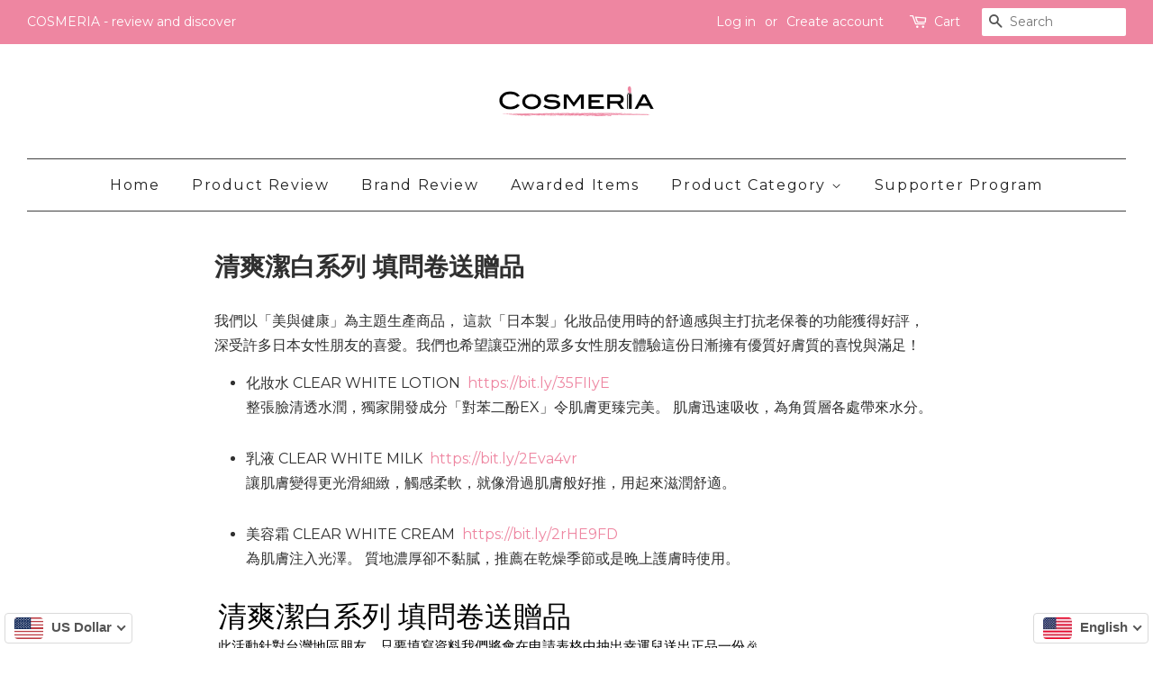

--- FILE ---
content_type: text/html; charset=utf-8
request_url: https://www.shopcosmeria.com/pages/charle-selfia-%E6%B8%85%E7%88%BD%E6%BD%94%E7%99%BD%E7%B3%BB%E5%88%97-%E5%A1%AB%E5%95%8F%E5%8D%B7%E9%80%81%E8%B4%88%E5%93%81
body_size: 25922
content:

<!doctype html>
<!--[if lt IE 7]><html lang='en'    class="no-js lt-ie9 lt-ie8 lt-ie7" lang="en"> <![endif]-->
<!--[if IE 7]><html lang='en'    class="no-js lt-ie9 lt-ie8" lang="en"> <![endif]-->
<!--[if IE 8]><html lang='en'    class="no-js lt-ie9" lang="en"> <![endif]-->
<!--[if IE 9 ]><html lang='en'    class="ie9 no-js"> <![endif]-->
<!--[if (gt IE 9)|!(IE)]><!--> <html lang='en'    class="no-js"> <!--<![endif]-->
<head>
<!--LangShop-Assets-->
 <link rel="stylesheet" href="//www.shopcosmeria.com/cdn/shop/t/9/assets/LS_198881547.css?v=14855915626307581181541990835" media="none" onload="if( media !== 'all' ) media='all'"><noscript> <link rel="stylesheet" href="//www.shopcosmeria.com/cdn/shop/t/9/assets/LS_198881547.css?v=14855915626307581181541990835"></noscript> <script src="//www.shopcosmeria.com/cdn/shop/t/9/assets/LS_198881547.js?v=24749701139687930551541990837" type="text/javascript"></script> <script type="text/javascript"> (function(){ if( typeof LS === 'undefined' ) { return; } LS.template = "page"; })()</script> <script src="https://www.shopcosmeria.com/index.js?view=ls_js&amp;cache=false" type="text/javascript"></script>
<!--/LangShop-Assets-->


  <!-- Basic page needs ================================================== -->
  <meta charset="utf-8">
  <meta http-equiv="X-UA-Compatible" content="IE=edge,chrome=1">

  

  <link rel="shortcut icon" href="//www.shopcosmeria.com/cdn/shop/files/Faveicon-01_32x32.png?v=1613523896" type="image/png" />
  

  <!-- Title and description ================================================== -->
  
<title>清爽潔白系列 填問卷送贈品 - COSMERIA - review and discover</title> <meta name="twitter:title" content="清爽潔白系列 填問卷送贈品 - COSMERIA - review and discover"> <meta property="og:title" content="清爽潔白系列 填問卷送贈品 - COSMERIA - review and discover">  <link rel="sitemap" type="application/xml" title="Sitemap" href="https://www.shopcosmeria.com/apps/langshop/sitemap.xml" />  <meta name='google' value='notranslate'> <meta name="twitter:card" content="summary"> <meta property="og:type" content="website">  <link rel="alternate" href="https://www.shopcosmeria.com/pages/charle-selfia-%e6%b8%85%e7%88%bd%e6%bd%94%e7%99%bd%e7%b3%bb%e5%88%97-%e5%a1%ab%e5%95%8f%e5%8d%b7%e9%80%81%e8%b4%88%e5%93%81?ls=en&cache=false" hreflang="en" />  <link rel="alternate" href="https://www.shopcosmeria.com/pages/charle-selfia-%e6%b8%85%e7%88%bd%e6%bd%94%e7%99%bd%e7%b3%bb%e5%88%97-%e5%a1%ab%e5%95%8f%e5%8d%b7%e9%80%81%e8%b4%88%e5%93%81?ls=zh-TW&cache=false" hreflang="zh-TW" />  <link rel="alternate" href="https://www.shopcosmeria.com/pages/charle-selfia-%e6%b8%85%e7%88%bd%e6%bd%94%e7%99%bd%e7%b3%bb%e5%88%97-%e5%a1%ab%e5%95%8f%e5%8d%b7%e9%80%81%e8%b4%88%e5%93%81?ls=th&cache=false" hreflang="th" />  <link rel="alternate" href="https://www.shopcosmeria.com/pages/charle-selfia-%e6%b8%85%e7%88%bd%e6%bd%94%e7%99%bd%e7%b3%bb%e5%88%97-%e5%a1%ab%e5%95%8f%e5%8d%b7%e9%80%81%e8%b4%88%e5%93%81?ls=vi&cache=false" hreflang="vi" />  <meta property="og:site_name" content="COSMERIA - review and discover"> <meta name="keywords" content="清爽潔白系列,填問卷送贈品"><meta name="description" content="我們以「美與健康」為主題生產商品， 這款「日本製」化妝品使用時的舒適感與主打抗老保養的功能獲得好評，深受許多日本女性朋友的喜愛。我們也希望讓亞洲的眾多女性朋友體驗這份日漸擁有優質好膚質的喜悅與滿足！ 化妝水 CLEAR WHITE LOTION  https://bit.ly/35FIIyE整張臉清透水潤，獨家開發成分「對苯二酚EX」令肌膚更臻完美。 肌膚迅速吸收，為角質層各處帶來水分。 乳液 CLEAR WHITE MILK  https://bit.ly/2Eva4vr 讓肌膚變得更光滑細緻，觸感柔軟，就像滑過肌膚般好推，用起來滋潤舒適。 美容霜 CLEAR WHITE CREAM  https://bit.ly/2rHE9FD"> <meta property="og:description" content="我們以「美與健康」為主題生產商品， 這款「日本製」化妝品使用時的舒適感與主打抗老保養的功能獲得好評，深受許多日本女性朋友的喜愛。我們也希望讓亞洲的眾多女性朋友體驗這份日漸擁有優質好膚質的喜悅與滿足！ 化妝水 CLEAR WHITE LOTION  https://bit.ly/35FIIyE整張臉清透水潤，獨家開發成分「對苯二酚EX」令肌膚更臻完美。 肌膚迅速吸收，為角質層各處帶來水分。 乳液 CLEAR WHITE MILK  https://bit.ly/2Eva4vr 讓肌膚變得更光滑細緻，觸感柔軟，就像滑過肌膚般好推，用起來滋潤舒適。 美容霜 CLEAR WHITE CREAM  https://bit.ly/2rHE9FD"> <meta name="twitter:description" content="我們以「美與健康」為主題生產商品， 這款「日本製」化妝品使用時的舒適感與主打抗老保養的功能獲得好評，深受許多日本女性朋友的喜愛。我們也希望讓亞洲的眾多女性朋友體驗這份日漸擁有優質好膚質的喜悅與滿足！ 化妝水 CLEAR WHITE LOTION  https://bit.ly/35FIIyE整張臉清透水潤，獨家開發成分「對苯二酚EX」令肌膚更臻完美。 肌膚迅速吸收，為角質層各處帶來水分。 乳液 CLEAR WHITE MILK  https://bit.ly/2Eva4vr 讓肌膚變得更光滑細緻，觸感柔軟，就像滑過肌膚般好推，用起來滋潤舒適。 美容霜 CLEAR WHITE CREAM  https://bit.ly/2rHE9FD">

  

  <!-- Social meta ================================================== -->
  










  <!-- Helpers ================================================== -->
  
  <meta name="viewport" content="width=device-width,initial-scale=1">
  <meta name="theme-color" content="#ee86a1">

  <!-- CSS ================================================== -->
  <link href="//www.shopcosmeria.com/cdn/shop/t/9/assets/timber.scss.css?v=162490005886201839521707096963" rel="stylesheet" type="text/css" media="all" />
<!--   <link href="//www.shopcosmeria.com/cdn/shop/t/9/assets/foundation.min.css?v=76915926151454626321556371701" rel="stylesheet" type="text/css" media="all" /> -->
  <link href="//www.shopcosmeria.com/cdn/shop/t/9/assets/foundation-datepicker.min.css?v=111070704960534899551555937577" rel="stylesheet" type="text/css" media="all" />
  <link href="//www.shopcosmeria.com/cdn/shop/t/9/assets/theme.scss.css?v=89528770721618275791707096963" rel="stylesheet" type="text/css" media="all" />
  <link href="//ajax.googleapis.com/ajax/libs/jqueryui/1.10.3/themes/smoothness/jquery-ui.min.css" rel="stylesheet" type="text/css" media="all" />

  

  
  
  <link href="//fonts.googleapis.com/css?family=Montserrat:400,700" rel="stylesheet" type="text/css" media="all" />


  


  



  <script>
    window.theme = window.theme || {};

    var theme = {
      strings: {
        zoomClose: "Close (Esc)",
        zoomPrev: "Previous (Left arrow key)",
        zoomNext: "Next (Right arrow key)",
        addressError: "Error looking up that address",
        addressNoResults: "No results for that address",
        addressQueryLimit: "You have exceeded the Google API usage limit. Consider upgrading to a \u003ca href=\"https:\/\/developers.google.com\/maps\/premium\/usage-limits\"\u003ePremium Plan\u003c\/a\u003e.",
        authError: "There was a problem authenticating your Google Maps API Key."
      },
      settings: {
        // Adding some settings to allow the editor to update correctly when they are changed
        themeBgImage: false,
        customBgImage: '',
        enableWideLayout: true,
        typeAccentTransform: false,
        typeAccentSpacing: true,
        baseFontSize: '16px',
        headerBaseFontSize: '28px',
        accentFontSize: '16px'
      },
      variables: {
        mediaQueryMedium: 'screen and (max-width: 768px)',
        bpSmall: false
      },
      moneyFormat: "\u003cspan class=money\u003e${{amount}}\u003c\/span\u003e"
    }

    document.documentElement.className = document.documentElement.className.replace('no-js', 'supports-js');
  </script>

  <!-- Header hook for plugins ================================================== -->
  <!-- "snippets/buddha-megamenu-before.liquid" was not rendered, the associated app was uninstalled -->
  <!-- "snippets/buddha-megamenu.liquid" was not rendered, the associated app was uninstalled -->
  <script>window.performance && window.performance.mark && window.performance.mark('shopify.content_for_header.start');</script><meta name="google-site-verification" content="CTZIXHbZNd9Wq4G_T85kmSgTINNVwq6bbteHzGvKIRA">
<meta id="shopify-digital-wallet" name="shopify-digital-wallet" content="/22635793/digital_wallets/dialog">
<meta name="shopify-checkout-api-token" content="108405b3e54d5b63d1c9240c7cbfd6f8">
<meta id="in-context-paypal-metadata" data-shop-id="22635793" data-venmo-supported="false" data-environment="production" data-locale="en_US" data-paypal-v4="true" data-currency="USD">
<link rel="alternate" hreflang="x-default" href="https://www.shopcosmeria.com/pages/charle-selfia-%E6%B8%85%E7%88%BD%E6%BD%94%E7%99%BD%E7%B3%BB%E5%88%97-%E5%A1%AB%E5%95%8F%E5%8D%B7%E9%80%81%E8%B4%88%E5%93%81">
<link rel="alternate" hreflang="en" href="https://www.shopcosmeria.com/pages/charle-selfia-%E6%B8%85%E7%88%BD%E6%BD%94%E7%99%BD%E7%B3%BB%E5%88%97-%E5%A1%AB%E5%95%8F%E5%8D%B7%E9%80%81%E8%B4%88%E5%93%81">
<link rel="alternate" hreflang="zh-Hant" href="https://www.shopcosmeria.com/zh/pages/charle-selfia-%E6%B8%85%E7%88%BD%E6%BD%94%E7%99%BD%E7%B3%BB%E5%88%97-%E5%A1%AB%E5%95%8F%E5%8D%B7%E9%80%81%E8%B4%88%E5%93%81">
<link rel="alternate" hreflang="zh-Hant-TW" href="https://www.shopcosmeria.com/zh-tw/pages/charle-selfia-%E6%B8%85%E7%88%BD%E6%BD%94%E7%99%BD%E7%B3%BB%E5%88%97-%E5%A1%AB%E5%95%8F%E5%8D%B7%E9%80%81%E8%B4%88%E5%93%81">
<link rel="alternate" hreflang="zh-Hant-AD" href="https://www.shopcosmeria.com/zh/pages/charle-selfia-%E6%B8%85%E7%88%BD%E6%BD%94%E7%99%BD%E7%B3%BB%E5%88%97-%E5%A1%AB%E5%95%8F%E5%8D%B7%E9%80%81%E8%B4%88%E5%93%81">
<link rel="alternate" hreflang="zh-Hant-AE" href="https://www.shopcosmeria.com/zh/pages/charle-selfia-%E6%B8%85%E7%88%BD%E6%BD%94%E7%99%BD%E7%B3%BB%E5%88%97-%E5%A1%AB%E5%95%8F%E5%8D%B7%E9%80%81%E8%B4%88%E5%93%81">
<link rel="alternate" hreflang="zh-Hant-AF" href="https://www.shopcosmeria.com/zh/pages/charle-selfia-%E6%B8%85%E7%88%BD%E6%BD%94%E7%99%BD%E7%B3%BB%E5%88%97-%E5%A1%AB%E5%95%8F%E5%8D%B7%E9%80%81%E8%B4%88%E5%93%81">
<link rel="alternate" hreflang="zh-Hant-AG" href="https://www.shopcosmeria.com/zh/pages/charle-selfia-%E6%B8%85%E7%88%BD%E6%BD%94%E7%99%BD%E7%B3%BB%E5%88%97-%E5%A1%AB%E5%95%8F%E5%8D%B7%E9%80%81%E8%B4%88%E5%93%81">
<link rel="alternate" hreflang="zh-Hant-AI" href="https://www.shopcosmeria.com/zh/pages/charle-selfia-%E6%B8%85%E7%88%BD%E6%BD%94%E7%99%BD%E7%B3%BB%E5%88%97-%E5%A1%AB%E5%95%8F%E5%8D%B7%E9%80%81%E8%B4%88%E5%93%81">
<link rel="alternate" hreflang="zh-Hant-AL" href="https://www.shopcosmeria.com/zh/pages/charle-selfia-%E6%B8%85%E7%88%BD%E6%BD%94%E7%99%BD%E7%B3%BB%E5%88%97-%E5%A1%AB%E5%95%8F%E5%8D%B7%E9%80%81%E8%B4%88%E5%93%81">
<link rel="alternate" hreflang="zh-Hant-AM" href="https://www.shopcosmeria.com/zh/pages/charle-selfia-%E6%B8%85%E7%88%BD%E6%BD%94%E7%99%BD%E7%B3%BB%E5%88%97-%E5%A1%AB%E5%95%8F%E5%8D%B7%E9%80%81%E8%B4%88%E5%93%81">
<link rel="alternate" hreflang="zh-Hant-AN" href="https://www.shopcosmeria.com/zh/pages/charle-selfia-%E6%B8%85%E7%88%BD%E6%BD%94%E7%99%BD%E7%B3%BB%E5%88%97-%E5%A1%AB%E5%95%8F%E5%8D%B7%E9%80%81%E8%B4%88%E5%93%81">
<link rel="alternate" hreflang="zh-Hant-AO" href="https://www.shopcosmeria.com/zh/pages/charle-selfia-%E6%B8%85%E7%88%BD%E6%BD%94%E7%99%BD%E7%B3%BB%E5%88%97-%E5%A1%AB%E5%95%8F%E5%8D%B7%E9%80%81%E8%B4%88%E5%93%81">
<link rel="alternate" hreflang="zh-Hant-AR" href="https://www.shopcosmeria.com/zh/pages/charle-selfia-%E6%B8%85%E7%88%BD%E6%BD%94%E7%99%BD%E7%B3%BB%E5%88%97-%E5%A1%AB%E5%95%8F%E5%8D%B7%E9%80%81%E8%B4%88%E5%93%81">
<link rel="alternate" hreflang="zh-Hant-AT" href="https://www.shopcosmeria.com/zh/pages/charle-selfia-%E6%B8%85%E7%88%BD%E6%BD%94%E7%99%BD%E7%B3%BB%E5%88%97-%E5%A1%AB%E5%95%8F%E5%8D%B7%E9%80%81%E8%B4%88%E5%93%81">
<link rel="alternate" hreflang="zh-Hant-AU" href="https://www.shopcosmeria.com/zh/pages/charle-selfia-%E6%B8%85%E7%88%BD%E6%BD%94%E7%99%BD%E7%B3%BB%E5%88%97-%E5%A1%AB%E5%95%8F%E5%8D%B7%E9%80%81%E8%B4%88%E5%93%81">
<link rel="alternate" hreflang="zh-Hant-AW" href="https://www.shopcosmeria.com/zh/pages/charle-selfia-%E6%B8%85%E7%88%BD%E6%BD%94%E7%99%BD%E7%B3%BB%E5%88%97-%E5%A1%AB%E5%95%8F%E5%8D%B7%E9%80%81%E8%B4%88%E5%93%81">
<link rel="alternate" hreflang="zh-Hant-AX" href="https://www.shopcosmeria.com/zh/pages/charle-selfia-%E6%B8%85%E7%88%BD%E6%BD%94%E7%99%BD%E7%B3%BB%E5%88%97-%E5%A1%AB%E5%95%8F%E5%8D%B7%E9%80%81%E8%B4%88%E5%93%81">
<link rel="alternate" hreflang="zh-Hant-AZ" href="https://www.shopcosmeria.com/zh/pages/charle-selfia-%E6%B8%85%E7%88%BD%E6%BD%94%E7%99%BD%E7%B3%BB%E5%88%97-%E5%A1%AB%E5%95%8F%E5%8D%B7%E9%80%81%E8%B4%88%E5%93%81">
<link rel="alternate" hreflang="zh-Hant-BA" href="https://www.shopcosmeria.com/zh/pages/charle-selfia-%E6%B8%85%E7%88%BD%E6%BD%94%E7%99%BD%E7%B3%BB%E5%88%97-%E5%A1%AB%E5%95%8F%E5%8D%B7%E9%80%81%E8%B4%88%E5%93%81">
<link rel="alternate" hreflang="zh-Hant-BB" href="https://www.shopcosmeria.com/zh/pages/charle-selfia-%E6%B8%85%E7%88%BD%E6%BD%94%E7%99%BD%E7%B3%BB%E5%88%97-%E5%A1%AB%E5%95%8F%E5%8D%B7%E9%80%81%E8%B4%88%E5%93%81">
<link rel="alternate" hreflang="zh-Hant-BD" href="https://www.shopcosmeria.com/zh/pages/charle-selfia-%E6%B8%85%E7%88%BD%E6%BD%94%E7%99%BD%E7%B3%BB%E5%88%97-%E5%A1%AB%E5%95%8F%E5%8D%B7%E9%80%81%E8%B4%88%E5%93%81">
<link rel="alternate" hreflang="zh-Hant-BE" href="https://www.shopcosmeria.com/zh/pages/charle-selfia-%E6%B8%85%E7%88%BD%E6%BD%94%E7%99%BD%E7%B3%BB%E5%88%97-%E5%A1%AB%E5%95%8F%E5%8D%B7%E9%80%81%E8%B4%88%E5%93%81">
<link rel="alternate" hreflang="zh-Hant-BF" href="https://www.shopcosmeria.com/zh/pages/charle-selfia-%E6%B8%85%E7%88%BD%E6%BD%94%E7%99%BD%E7%B3%BB%E5%88%97-%E5%A1%AB%E5%95%8F%E5%8D%B7%E9%80%81%E8%B4%88%E5%93%81">
<link rel="alternate" hreflang="zh-Hant-BG" href="https://www.shopcosmeria.com/zh/pages/charle-selfia-%E6%B8%85%E7%88%BD%E6%BD%94%E7%99%BD%E7%B3%BB%E5%88%97-%E5%A1%AB%E5%95%8F%E5%8D%B7%E9%80%81%E8%B4%88%E5%93%81">
<link rel="alternate" hreflang="zh-Hant-BH" href="https://www.shopcosmeria.com/zh/pages/charle-selfia-%E6%B8%85%E7%88%BD%E6%BD%94%E7%99%BD%E7%B3%BB%E5%88%97-%E5%A1%AB%E5%95%8F%E5%8D%B7%E9%80%81%E8%B4%88%E5%93%81">
<link rel="alternate" hreflang="zh-Hant-BI" href="https://www.shopcosmeria.com/zh/pages/charle-selfia-%E6%B8%85%E7%88%BD%E6%BD%94%E7%99%BD%E7%B3%BB%E5%88%97-%E5%A1%AB%E5%95%8F%E5%8D%B7%E9%80%81%E8%B4%88%E5%93%81">
<link rel="alternate" hreflang="zh-Hant-BJ" href="https://www.shopcosmeria.com/zh/pages/charle-selfia-%E6%B8%85%E7%88%BD%E6%BD%94%E7%99%BD%E7%B3%BB%E5%88%97-%E5%A1%AB%E5%95%8F%E5%8D%B7%E9%80%81%E8%B4%88%E5%93%81">
<link rel="alternate" hreflang="zh-Hant-BL" href="https://www.shopcosmeria.com/zh/pages/charle-selfia-%E6%B8%85%E7%88%BD%E6%BD%94%E7%99%BD%E7%B3%BB%E5%88%97-%E5%A1%AB%E5%95%8F%E5%8D%B7%E9%80%81%E8%B4%88%E5%93%81">
<link rel="alternate" hreflang="zh-Hant-BM" href="https://www.shopcosmeria.com/zh/pages/charle-selfia-%E6%B8%85%E7%88%BD%E6%BD%94%E7%99%BD%E7%B3%BB%E5%88%97-%E5%A1%AB%E5%95%8F%E5%8D%B7%E9%80%81%E8%B4%88%E5%93%81">
<link rel="alternate" hreflang="zh-Hant-BN" href="https://www.shopcosmeria.com/zh/pages/charle-selfia-%E6%B8%85%E7%88%BD%E6%BD%94%E7%99%BD%E7%B3%BB%E5%88%97-%E5%A1%AB%E5%95%8F%E5%8D%B7%E9%80%81%E8%B4%88%E5%93%81">
<link rel="alternate" hreflang="zh-Hant-BO" href="https://www.shopcosmeria.com/zh/pages/charle-selfia-%E6%B8%85%E7%88%BD%E6%BD%94%E7%99%BD%E7%B3%BB%E5%88%97-%E5%A1%AB%E5%95%8F%E5%8D%B7%E9%80%81%E8%B4%88%E5%93%81">
<link rel="alternate" hreflang="zh-Hant-BQ" href="https://www.shopcosmeria.com/zh/pages/charle-selfia-%E6%B8%85%E7%88%BD%E6%BD%94%E7%99%BD%E7%B3%BB%E5%88%97-%E5%A1%AB%E5%95%8F%E5%8D%B7%E9%80%81%E8%B4%88%E5%93%81">
<link rel="alternate" hreflang="zh-Hant-BR" href="https://www.shopcosmeria.com/zh/pages/charle-selfia-%E6%B8%85%E7%88%BD%E6%BD%94%E7%99%BD%E7%B3%BB%E5%88%97-%E5%A1%AB%E5%95%8F%E5%8D%B7%E9%80%81%E8%B4%88%E5%93%81">
<link rel="alternate" hreflang="zh-Hant-BS" href="https://www.shopcosmeria.com/zh/pages/charle-selfia-%E6%B8%85%E7%88%BD%E6%BD%94%E7%99%BD%E7%B3%BB%E5%88%97-%E5%A1%AB%E5%95%8F%E5%8D%B7%E9%80%81%E8%B4%88%E5%93%81">
<link rel="alternate" hreflang="zh-Hant-BT" href="https://www.shopcosmeria.com/zh/pages/charle-selfia-%E6%B8%85%E7%88%BD%E6%BD%94%E7%99%BD%E7%B3%BB%E5%88%97-%E5%A1%AB%E5%95%8F%E5%8D%B7%E9%80%81%E8%B4%88%E5%93%81">
<link rel="alternate" hreflang="zh-Hant-BV" href="https://www.shopcosmeria.com/zh/pages/charle-selfia-%E6%B8%85%E7%88%BD%E6%BD%94%E7%99%BD%E7%B3%BB%E5%88%97-%E5%A1%AB%E5%95%8F%E5%8D%B7%E9%80%81%E8%B4%88%E5%93%81">
<link rel="alternate" hreflang="zh-Hant-BW" href="https://www.shopcosmeria.com/zh/pages/charle-selfia-%E6%B8%85%E7%88%BD%E6%BD%94%E7%99%BD%E7%B3%BB%E5%88%97-%E5%A1%AB%E5%95%8F%E5%8D%B7%E9%80%81%E8%B4%88%E5%93%81">
<link rel="alternate" hreflang="zh-Hant-BY" href="https://www.shopcosmeria.com/zh/pages/charle-selfia-%E6%B8%85%E7%88%BD%E6%BD%94%E7%99%BD%E7%B3%BB%E5%88%97-%E5%A1%AB%E5%95%8F%E5%8D%B7%E9%80%81%E8%B4%88%E5%93%81">
<link rel="alternate" hreflang="zh-Hant-BZ" href="https://www.shopcosmeria.com/zh/pages/charle-selfia-%E6%B8%85%E7%88%BD%E6%BD%94%E7%99%BD%E7%B3%BB%E5%88%97-%E5%A1%AB%E5%95%8F%E5%8D%B7%E9%80%81%E8%B4%88%E5%93%81">
<link rel="alternate" hreflang="zh-Hant-CA" href="https://www.shopcosmeria.com/zh/pages/charle-selfia-%E6%B8%85%E7%88%BD%E6%BD%94%E7%99%BD%E7%B3%BB%E5%88%97-%E5%A1%AB%E5%95%8F%E5%8D%B7%E9%80%81%E8%B4%88%E5%93%81">
<link rel="alternate" hreflang="zh-Hant-CC" href="https://www.shopcosmeria.com/zh/pages/charle-selfia-%E6%B8%85%E7%88%BD%E6%BD%94%E7%99%BD%E7%B3%BB%E5%88%97-%E5%A1%AB%E5%95%8F%E5%8D%B7%E9%80%81%E8%B4%88%E5%93%81">
<link rel="alternate" hreflang="zh-Hant-CD" href="https://www.shopcosmeria.com/zh/pages/charle-selfia-%E6%B8%85%E7%88%BD%E6%BD%94%E7%99%BD%E7%B3%BB%E5%88%97-%E5%A1%AB%E5%95%8F%E5%8D%B7%E9%80%81%E8%B4%88%E5%93%81">
<link rel="alternate" hreflang="zh-Hant-CF" href="https://www.shopcosmeria.com/zh/pages/charle-selfia-%E6%B8%85%E7%88%BD%E6%BD%94%E7%99%BD%E7%B3%BB%E5%88%97-%E5%A1%AB%E5%95%8F%E5%8D%B7%E9%80%81%E8%B4%88%E5%93%81">
<link rel="alternate" hreflang="zh-Hant-CG" href="https://www.shopcosmeria.com/zh/pages/charle-selfia-%E6%B8%85%E7%88%BD%E6%BD%94%E7%99%BD%E7%B3%BB%E5%88%97-%E5%A1%AB%E5%95%8F%E5%8D%B7%E9%80%81%E8%B4%88%E5%93%81">
<link rel="alternate" hreflang="zh-Hant-CH" href="https://www.shopcosmeria.com/zh/pages/charle-selfia-%E6%B8%85%E7%88%BD%E6%BD%94%E7%99%BD%E7%B3%BB%E5%88%97-%E5%A1%AB%E5%95%8F%E5%8D%B7%E9%80%81%E8%B4%88%E5%93%81">
<link rel="alternate" hreflang="zh-Hant-CI" href="https://www.shopcosmeria.com/zh/pages/charle-selfia-%E6%B8%85%E7%88%BD%E6%BD%94%E7%99%BD%E7%B3%BB%E5%88%97-%E5%A1%AB%E5%95%8F%E5%8D%B7%E9%80%81%E8%B4%88%E5%93%81">
<link rel="alternate" hreflang="zh-Hant-CK" href="https://www.shopcosmeria.com/zh/pages/charle-selfia-%E6%B8%85%E7%88%BD%E6%BD%94%E7%99%BD%E7%B3%BB%E5%88%97-%E5%A1%AB%E5%95%8F%E5%8D%B7%E9%80%81%E8%B4%88%E5%93%81">
<link rel="alternate" hreflang="zh-Hant-CL" href="https://www.shopcosmeria.com/zh/pages/charle-selfia-%E6%B8%85%E7%88%BD%E6%BD%94%E7%99%BD%E7%B3%BB%E5%88%97-%E5%A1%AB%E5%95%8F%E5%8D%B7%E9%80%81%E8%B4%88%E5%93%81">
<link rel="alternate" hreflang="zh-Hant-CM" href="https://www.shopcosmeria.com/zh/pages/charle-selfia-%E6%B8%85%E7%88%BD%E6%BD%94%E7%99%BD%E7%B3%BB%E5%88%97-%E5%A1%AB%E5%95%8F%E5%8D%B7%E9%80%81%E8%B4%88%E5%93%81">
<link rel="alternate" hreflang="zh-Hant-CN" href="https://www.shopcosmeria.com/zh/pages/charle-selfia-%E6%B8%85%E7%88%BD%E6%BD%94%E7%99%BD%E7%B3%BB%E5%88%97-%E5%A1%AB%E5%95%8F%E5%8D%B7%E9%80%81%E8%B4%88%E5%93%81">
<link rel="alternate" hreflang="zh-Hant-CO" href="https://www.shopcosmeria.com/zh/pages/charle-selfia-%E6%B8%85%E7%88%BD%E6%BD%94%E7%99%BD%E7%B3%BB%E5%88%97-%E5%A1%AB%E5%95%8F%E5%8D%B7%E9%80%81%E8%B4%88%E5%93%81">
<link rel="alternate" hreflang="zh-Hant-CR" href="https://www.shopcosmeria.com/zh/pages/charle-selfia-%E6%B8%85%E7%88%BD%E6%BD%94%E7%99%BD%E7%B3%BB%E5%88%97-%E5%A1%AB%E5%95%8F%E5%8D%B7%E9%80%81%E8%B4%88%E5%93%81">
<link rel="alternate" hreflang="zh-Hant-CV" href="https://www.shopcosmeria.com/zh/pages/charle-selfia-%E6%B8%85%E7%88%BD%E6%BD%94%E7%99%BD%E7%B3%BB%E5%88%97-%E5%A1%AB%E5%95%8F%E5%8D%B7%E9%80%81%E8%B4%88%E5%93%81">
<link rel="alternate" hreflang="zh-Hant-CW" href="https://www.shopcosmeria.com/zh/pages/charle-selfia-%E6%B8%85%E7%88%BD%E6%BD%94%E7%99%BD%E7%B3%BB%E5%88%97-%E5%A1%AB%E5%95%8F%E5%8D%B7%E9%80%81%E8%B4%88%E5%93%81">
<link rel="alternate" hreflang="zh-Hant-CX" href="https://www.shopcosmeria.com/zh/pages/charle-selfia-%E6%B8%85%E7%88%BD%E6%BD%94%E7%99%BD%E7%B3%BB%E5%88%97-%E5%A1%AB%E5%95%8F%E5%8D%B7%E9%80%81%E8%B4%88%E5%93%81">
<link rel="alternate" hreflang="zh-Hant-CY" href="https://www.shopcosmeria.com/zh/pages/charle-selfia-%E6%B8%85%E7%88%BD%E6%BD%94%E7%99%BD%E7%B3%BB%E5%88%97-%E5%A1%AB%E5%95%8F%E5%8D%B7%E9%80%81%E8%B4%88%E5%93%81">
<link rel="alternate" hreflang="zh-Hant-CZ" href="https://www.shopcosmeria.com/zh/pages/charle-selfia-%E6%B8%85%E7%88%BD%E6%BD%94%E7%99%BD%E7%B3%BB%E5%88%97-%E5%A1%AB%E5%95%8F%E5%8D%B7%E9%80%81%E8%B4%88%E5%93%81">
<link rel="alternate" hreflang="zh-Hant-DE" href="https://www.shopcosmeria.com/zh/pages/charle-selfia-%E6%B8%85%E7%88%BD%E6%BD%94%E7%99%BD%E7%B3%BB%E5%88%97-%E5%A1%AB%E5%95%8F%E5%8D%B7%E9%80%81%E8%B4%88%E5%93%81">
<link rel="alternate" hreflang="zh-Hant-DJ" href="https://www.shopcosmeria.com/zh/pages/charle-selfia-%E6%B8%85%E7%88%BD%E6%BD%94%E7%99%BD%E7%B3%BB%E5%88%97-%E5%A1%AB%E5%95%8F%E5%8D%B7%E9%80%81%E8%B4%88%E5%93%81">
<link rel="alternate" hreflang="zh-Hant-DK" href="https://www.shopcosmeria.com/zh/pages/charle-selfia-%E6%B8%85%E7%88%BD%E6%BD%94%E7%99%BD%E7%B3%BB%E5%88%97-%E5%A1%AB%E5%95%8F%E5%8D%B7%E9%80%81%E8%B4%88%E5%93%81">
<link rel="alternate" hreflang="zh-Hant-DM" href="https://www.shopcosmeria.com/zh/pages/charle-selfia-%E6%B8%85%E7%88%BD%E6%BD%94%E7%99%BD%E7%B3%BB%E5%88%97-%E5%A1%AB%E5%95%8F%E5%8D%B7%E9%80%81%E8%B4%88%E5%93%81">
<link rel="alternate" hreflang="zh-Hant-DO" href="https://www.shopcosmeria.com/zh/pages/charle-selfia-%E6%B8%85%E7%88%BD%E6%BD%94%E7%99%BD%E7%B3%BB%E5%88%97-%E5%A1%AB%E5%95%8F%E5%8D%B7%E9%80%81%E8%B4%88%E5%93%81">
<link rel="alternate" hreflang="zh-Hant-DZ" href="https://www.shopcosmeria.com/zh/pages/charle-selfia-%E6%B8%85%E7%88%BD%E6%BD%94%E7%99%BD%E7%B3%BB%E5%88%97-%E5%A1%AB%E5%95%8F%E5%8D%B7%E9%80%81%E8%B4%88%E5%93%81">
<link rel="alternate" hreflang="zh-Hant-EC" href="https://www.shopcosmeria.com/zh/pages/charle-selfia-%E6%B8%85%E7%88%BD%E6%BD%94%E7%99%BD%E7%B3%BB%E5%88%97-%E5%A1%AB%E5%95%8F%E5%8D%B7%E9%80%81%E8%B4%88%E5%93%81">
<link rel="alternate" hreflang="zh-Hant-EE" href="https://www.shopcosmeria.com/zh/pages/charle-selfia-%E6%B8%85%E7%88%BD%E6%BD%94%E7%99%BD%E7%B3%BB%E5%88%97-%E5%A1%AB%E5%95%8F%E5%8D%B7%E9%80%81%E8%B4%88%E5%93%81">
<link rel="alternate" hreflang="zh-Hant-EG" href="https://www.shopcosmeria.com/zh/pages/charle-selfia-%E6%B8%85%E7%88%BD%E6%BD%94%E7%99%BD%E7%B3%BB%E5%88%97-%E5%A1%AB%E5%95%8F%E5%8D%B7%E9%80%81%E8%B4%88%E5%93%81">
<link rel="alternate" hreflang="zh-Hant-EH" href="https://www.shopcosmeria.com/zh/pages/charle-selfia-%E6%B8%85%E7%88%BD%E6%BD%94%E7%99%BD%E7%B3%BB%E5%88%97-%E5%A1%AB%E5%95%8F%E5%8D%B7%E9%80%81%E8%B4%88%E5%93%81">
<link rel="alternate" hreflang="zh-Hant-ER" href="https://www.shopcosmeria.com/zh/pages/charle-selfia-%E6%B8%85%E7%88%BD%E6%BD%94%E7%99%BD%E7%B3%BB%E5%88%97-%E5%A1%AB%E5%95%8F%E5%8D%B7%E9%80%81%E8%B4%88%E5%93%81">
<link rel="alternate" hreflang="zh-Hant-ES" href="https://www.shopcosmeria.com/zh/pages/charle-selfia-%E6%B8%85%E7%88%BD%E6%BD%94%E7%99%BD%E7%B3%BB%E5%88%97-%E5%A1%AB%E5%95%8F%E5%8D%B7%E9%80%81%E8%B4%88%E5%93%81">
<link rel="alternate" hreflang="zh-Hant-ET" href="https://www.shopcosmeria.com/zh/pages/charle-selfia-%E6%B8%85%E7%88%BD%E6%BD%94%E7%99%BD%E7%B3%BB%E5%88%97-%E5%A1%AB%E5%95%8F%E5%8D%B7%E9%80%81%E8%B4%88%E5%93%81">
<link rel="alternate" hreflang="zh-Hant-FI" href="https://www.shopcosmeria.com/zh/pages/charle-selfia-%E6%B8%85%E7%88%BD%E6%BD%94%E7%99%BD%E7%B3%BB%E5%88%97-%E5%A1%AB%E5%95%8F%E5%8D%B7%E9%80%81%E8%B4%88%E5%93%81">
<link rel="alternate" hreflang="zh-Hant-FJ" href="https://www.shopcosmeria.com/zh/pages/charle-selfia-%E6%B8%85%E7%88%BD%E6%BD%94%E7%99%BD%E7%B3%BB%E5%88%97-%E5%A1%AB%E5%95%8F%E5%8D%B7%E9%80%81%E8%B4%88%E5%93%81">
<link rel="alternate" hreflang="zh-Hant-FK" href="https://www.shopcosmeria.com/zh/pages/charle-selfia-%E6%B8%85%E7%88%BD%E6%BD%94%E7%99%BD%E7%B3%BB%E5%88%97-%E5%A1%AB%E5%95%8F%E5%8D%B7%E9%80%81%E8%B4%88%E5%93%81">
<link rel="alternate" hreflang="zh-Hant-FO" href="https://www.shopcosmeria.com/zh/pages/charle-selfia-%E6%B8%85%E7%88%BD%E6%BD%94%E7%99%BD%E7%B3%BB%E5%88%97-%E5%A1%AB%E5%95%8F%E5%8D%B7%E9%80%81%E8%B4%88%E5%93%81">
<link rel="alternate" hreflang="zh-Hant-FR" href="https://www.shopcosmeria.com/zh/pages/charle-selfia-%E6%B8%85%E7%88%BD%E6%BD%94%E7%99%BD%E7%B3%BB%E5%88%97-%E5%A1%AB%E5%95%8F%E5%8D%B7%E9%80%81%E8%B4%88%E5%93%81">
<link rel="alternate" hreflang="zh-Hant-GA" href="https://www.shopcosmeria.com/zh/pages/charle-selfia-%E6%B8%85%E7%88%BD%E6%BD%94%E7%99%BD%E7%B3%BB%E5%88%97-%E5%A1%AB%E5%95%8F%E5%8D%B7%E9%80%81%E8%B4%88%E5%93%81">
<link rel="alternate" hreflang="zh-Hant-GB" href="https://www.shopcosmeria.com/zh/pages/charle-selfia-%E6%B8%85%E7%88%BD%E6%BD%94%E7%99%BD%E7%B3%BB%E5%88%97-%E5%A1%AB%E5%95%8F%E5%8D%B7%E9%80%81%E8%B4%88%E5%93%81">
<link rel="alternate" hreflang="zh-Hant-GD" href="https://www.shopcosmeria.com/zh/pages/charle-selfia-%E6%B8%85%E7%88%BD%E6%BD%94%E7%99%BD%E7%B3%BB%E5%88%97-%E5%A1%AB%E5%95%8F%E5%8D%B7%E9%80%81%E8%B4%88%E5%93%81">
<link rel="alternate" hreflang="zh-Hant-GE" href="https://www.shopcosmeria.com/zh/pages/charle-selfia-%E6%B8%85%E7%88%BD%E6%BD%94%E7%99%BD%E7%B3%BB%E5%88%97-%E5%A1%AB%E5%95%8F%E5%8D%B7%E9%80%81%E8%B4%88%E5%93%81">
<link rel="alternate" hreflang="zh-Hant-GF" href="https://www.shopcosmeria.com/zh/pages/charle-selfia-%E6%B8%85%E7%88%BD%E6%BD%94%E7%99%BD%E7%B3%BB%E5%88%97-%E5%A1%AB%E5%95%8F%E5%8D%B7%E9%80%81%E8%B4%88%E5%93%81">
<link rel="alternate" hreflang="zh-Hant-GG" href="https://www.shopcosmeria.com/zh/pages/charle-selfia-%E6%B8%85%E7%88%BD%E6%BD%94%E7%99%BD%E7%B3%BB%E5%88%97-%E5%A1%AB%E5%95%8F%E5%8D%B7%E9%80%81%E8%B4%88%E5%93%81">
<link rel="alternate" hreflang="zh-Hant-GH" href="https://www.shopcosmeria.com/zh/pages/charle-selfia-%E6%B8%85%E7%88%BD%E6%BD%94%E7%99%BD%E7%B3%BB%E5%88%97-%E5%A1%AB%E5%95%8F%E5%8D%B7%E9%80%81%E8%B4%88%E5%93%81">
<link rel="alternate" hreflang="zh-Hant-GI" href="https://www.shopcosmeria.com/zh/pages/charle-selfia-%E6%B8%85%E7%88%BD%E6%BD%94%E7%99%BD%E7%B3%BB%E5%88%97-%E5%A1%AB%E5%95%8F%E5%8D%B7%E9%80%81%E8%B4%88%E5%93%81">
<link rel="alternate" hreflang="zh-Hant-GL" href="https://www.shopcosmeria.com/zh/pages/charle-selfia-%E6%B8%85%E7%88%BD%E6%BD%94%E7%99%BD%E7%B3%BB%E5%88%97-%E5%A1%AB%E5%95%8F%E5%8D%B7%E9%80%81%E8%B4%88%E5%93%81">
<link rel="alternate" hreflang="zh-Hant-GM" href="https://www.shopcosmeria.com/zh/pages/charle-selfia-%E6%B8%85%E7%88%BD%E6%BD%94%E7%99%BD%E7%B3%BB%E5%88%97-%E5%A1%AB%E5%95%8F%E5%8D%B7%E9%80%81%E8%B4%88%E5%93%81">
<link rel="alternate" hreflang="zh-Hant-GN" href="https://www.shopcosmeria.com/zh/pages/charle-selfia-%E6%B8%85%E7%88%BD%E6%BD%94%E7%99%BD%E7%B3%BB%E5%88%97-%E5%A1%AB%E5%95%8F%E5%8D%B7%E9%80%81%E8%B4%88%E5%93%81">
<link rel="alternate" hreflang="zh-Hant-GP" href="https://www.shopcosmeria.com/zh/pages/charle-selfia-%E6%B8%85%E7%88%BD%E6%BD%94%E7%99%BD%E7%B3%BB%E5%88%97-%E5%A1%AB%E5%95%8F%E5%8D%B7%E9%80%81%E8%B4%88%E5%93%81">
<link rel="alternate" hreflang="zh-Hant-GQ" href="https://www.shopcosmeria.com/zh/pages/charle-selfia-%E6%B8%85%E7%88%BD%E6%BD%94%E7%99%BD%E7%B3%BB%E5%88%97-%E5%A1%AB%E5%95%8F%E5%8D%B7%E9%80%81%E8%B4%88%E5%93%81">
<link rel="alternate" hreflang="zh-Hant-GR" href="https://www.shopcosmeria.com/zh/pages/charle-selfia-%E6%B8%85%E7%88%BD%E6%BD%94%E7%99%BD%E7%B3%BB%E5%88%97-%E5%A1%AB%E5%95%8F%E5%8D%B7%E9%80%81%E8%B4%88%E5%93%81">
<link rel="alternate" hreflang="zh-Hant-GS" href="https://www.shopcosmeria.com/zh/pages/charle-selfia-%E6%B8%85%E7%88%BD%E6%BD%94%E7%99%BD%E7%B3%BB%E5%88%97-%E5%A1%AB%E5%95%8F%E5%8D%B7%E9%80%81%E8%B4%88%E5%93%81">
<link rel="alternate" hreflang="zh-Hant-GT" href="https://www.shopcosmeria.com/zh/pages/charle-selfia-%E6%B8%85%E7%88%BD%E6%BD%94%E7%99%BD%E7%B3%BB%E5%88%97-%E5%A1%AB%E5%95%8F%E5%8D%B7%E9%80%81%E8%B4%88%E5%93%81">
<link rel="alternate" hreflang="zh-Hant-GW" href="https://www.shopcosmeria.com/zh/pages/charle-selfia-%E6%B8%85%E7%88%BD%E6%BD%94%E7%99%BD%E7%B3%BB%E5%88%97-%E5%A1%AB%E5%95%8F%E5%8D%B7%E9%80%81%E8%B4%88%E5%93%81">
<link rel="alternate" hreflang="zh-Hant-GY" href="https://www.shopcosmeria.com/zh/pages/charle-selfia-%E6%B8%85%E7%88%BD%E6%BD%94%E7%99%BD%E7%B3%BB%E5%88%97-%E5%A1%AB%E5%95%8F%E5%8D%B7%E9%80%81%E8%B4%88%E5%93%81">
<link rel="alternate" hreflang="zh-Hant-HK" href="https://www.shopcosmeria.com/zh/pages/charle-selfia-%E6%B8%85%E7%88%BD%E6%BD%94%E7%99%BD%E7%B3%BB%E5%88%97-%E5%A1%AB%E5%95%8F%E5%8D%B7%E9%80%81%E8%B4%88%E5%93%81">
<link rel="alternate" hreflang="zh-Hant-HM" href="https://www.shopcosmeria.com/zh/pages/charle-selfia-%E6%B8%85%E7%88%BD%E6%BD%94%E7%99%BD%E7%B3%BB%E5%88%97-%E5%A1%AB%E5%95%8F%E5%8D%B7%E9%80%81%E8%B4%88%E5%93%81">
<link rel="alternate" hreflang="zh-Hant-HN" href="https://www.shopcosmeria.com/zh/pages/charle-selfia-%E6%B8%85%E7%88%BD%E6%BD%94%E7%99%BD%E7%B3%BB%E5%88%97-%E5%A1%AB%E5%95%8F%E5%8D%B7%E9%80%81%E8%B4%88%E5%93%81">
<link rel="alternate" hreflang="zh-Hant-HR" href="https://www.shopcosmeria.com/zh/pages/charle-selfia-%E6%B8%85%E7%88%BD%E6%BD%94%E7%99%BD%E7%B3%BB%E5%88%97-%E5%A1%AB%E5%95%8F%E5%8D%B7%E9%80%81%E8%B4%88%E5%93%81">
<link rel="alternate" hreflang="zh-Hant-HT" href="https://www.shopcosmeria.com/zh/pages/charle-selfia-%E6%B8%85%E7%88%BD%E6%BD%94%E7%99%BD%E7%B3%BB%E5%88%97-%E5%A1%AB%E5%95%8F%E5%8D%B7%E9%80%81%E8%B4%88%E5%93%81">
<link rel="alternate" hreflang="zh-Hant-HU" href="https://www.shopcosmeria.com/zh/pages/charle-selfia-%E6%B8%85%E7%88%BD%E6%BD%94%E7%99%BD%E7%B3%BB%E5%88%97-%E5%A1%AB%E5%95%8F%E5%8D%B7%E9%80%81%E8%B4%88%E5%93%81">
<link rel="alternate" hreflang="zh-Hant-ID" href="https://www.shopcosmeria.com/zh/pages/charle-selfia-%E6%B8%85%E7%88%BD%E6%BD%94%E7%99%BD%E7%B3%BB%E5%88%97-%E5%A1%AB%E5%95%8F%E5%8D%B7%E9%80%81%E8%B4%88%E5%93%81">
<link rel="alternate" hreflang="zh-Hant-IE" href="https://www.shopcosmeria.com/zh/pages/charle-selfia-%E6%B8%85%E7%88%BD%E6%BD%94%E7%99%BD%E7%B3%BB%E5%88%97-%E5%A1%AB%E5%95%8F%E5%8D%B7%E9%80%81%E8%B4%88%E5%93%81">
<link rel="alternate" hreflang="zh-Hant-IL" href="https://www.shopcosmeria.com/zh/pages/charle-selfia-%E6%B8%85%E7%88%BD%E6%BD%94%E7%99%BD%E7%B3%BB%E5%88%97-%E5%A1%AB%E5%95%8F%E5%8D%B7%E9%80%81%E8%B4%88%E5%93%81">
<link rel="alternate" hreflang="zh-Hant-IM" href="https://www.shopcosmeria.com/zh/pages/charle-selfia-%E6%B8%85%E7%88%BD%E6%BD%94%E7%99%BD%E7%B3%BB%E5%88%97-%E5%A1%AB%E5%95%8F%E5%8D%B7%E9%80%81%E8%B4%88%E5%93%81">
<link rel="alternate" hreflang="zh-Hant-IN" href="https://www.shopcosmeria.com/zh/pages/charle-selfia-%E6%B8%85%E7%88%BD%E6%BD%94%E7%99%BD%E7%B3%BB%E5%88%97-%E5%A1%AB%E5%95%8F%E5%8D%B7%E9%80%81%E8%B4%88%E5%93%81">
<link rel="alternate" hreflang="zh-Hant-IO" href="https://www.shopcosmeria.com/zh/pages/charle-selfia-%E6%B8%85%E7%88%BD%E6%BD%94%E7%99%BD%E7%B3%BB%E5%88%97-%E5%A1%AB%E5%95%8F%E5%8D%B7%E9%80%81%E8%B4%88%E5%93%81">
<link rel="alternate" hreflang="zh-Hant-IQ" href="https://www.shopcosmeria.com/zh/pages/charle-selfia-%E6%B8%85%E7%88%BD%E6%BD%94%E7%99%BD%E7%B3%BB%E5%88%97-%E5%A1%AB%E5%95%8F%E5%8D%B7%E9%80%81%E8%B4%88%E5%93%81">
<link rel="alternate" hreflang="zh-Hant-IS" href="https://www.shopcosmeria.com/zh/pages/charle-selfia-%E6%B8%85%E7%88%BD%E6%BD%94%E7%99%BD%E7%B3%BB%E5%88%97-%E5%A1%AB%E5%95%8F%E5%8D%B7%E9%80%81%E8%B4%88%E5%93%81">
<link rel="alternate" hreflang="zh-Hant-IT" href="https://www.shopcosmeria.com/zh/pages/charle-selfia-%E6%B8%85%E7%88%BD%E6%BD%94%E7%99%BD%E7%B3%BB%E5%88%97-%E5%A1%AB%E5%95%8F%E5%8D%B7%E9%80%81%E8%B4%88%E5%93%81">
<link rel="alternate" hreflang="zh-Hant-JE" href="https://www.shopcosmeria.com/zh/pages/charle-selfia-%E6%B8%85%E7%88%BD%E6%BD%94%E7%99%BD%E7%B3%BB%E5%88%97-%E5%A1%AB%E5%95%8F%E5%8D%B7%E9%80%81%E8%B4%88%E5%93%81">
<link rel="alternate" hreflang="zh-Hant-JM" href="https://www.shopcosmeria.com/zh/pages/charle-selfia-%E6%B8%85%E7%88%BD%E6%BD%94%E7%99%BD%E7%B3%BB%E5%88%97-%E5%A1%AB%E5%95%8F%E5%8D%B7%E9%80%81%E8%B4%88%E5%93%81">
<link rel="alternate" hreflang="zh-Hant-JO" href="https://www.shopcosmeria.com/zh/pages/charle-selfia-%E6%B8%85%E7%88%BD%E6%BD%94%E7%99%BD%E7%B3%BB%E5%88%97-%E5%A1%AB%E5%95%8F%E5%8D%B7%E9%80%81%E8%B4%88%E5%93%81">
<link rel="alternate" hreflang="zh-Hant-JP" href="https://www.shopcosmeria.com/zh/pages/charle-selfia-%E6%B8%85%E7%88%BD%E6%BD%94%E7%99%BD%E7%B3%BB%E5%88%97-%E5%A1%AB%E5%95%8F%E5%8D%B7%E9%80%81%E8%B4%88%E5%93%81">
<link rel="alternate" hreflang="zh-Hant-KE" href="https://www.shopcosmeria.com/zh/pages/charle-selfia-%E6%B8%85%E7%88%BD%E6%BD%94%E7%99%BD%E7%B3%BB%E5%88%97-%E5%A1%AB%E5%95%8F%E5%8D%B7%E9%80%81%E8%B4%88%E5%93%81">
<link rel="alternate" hreflang="zh-Hant-KG" href="https://www.shopcosmeria.com/zh/pages/charle-selfia-%E6%B8%85%E7%88%BD%E6%BD%94%E7%99%BD%E7%B3%BB%E5%88%97-%E5%A1%AB%E5%95%8F%E5%8D%B7%E9%80%81%E8%B4%88%E5%93%81">
<link rel="alternate" hreflang="zh-Hant-KH" href="https://www.shopcosmeria.com/zh/pages/charle-selfia-%E6%B8%85%E7%88%BD%E6%BD%94%E7%99%BD%E7%B3%BB%E5%88%97-%E5%A1%AB%E5%95%8F%E5%8D%B7%E9%80%81%E8%B4%88%E5%93%81">
<link rel="alternate" hreflang="zh-Hant-KI" href="https://www.shopcosmeria.com/zh/pages/charle-selfia-%E6%B8%85%E7%88%BD%E6%BD%94%E7%99%BD%E7%B3%BB%E5%88%97-%E5%A1%AB%E5%95%8F%E5%8D%B7%E9%80%81%E8%B4%88%E5%93%81">
<link rel="alternate" hreflang="zh-Hant-KM" href="https://www.shopcosmeria.com/zh/pages/charle-selfia-%E6%B8%85%E7%88%BD%E6%BD%94%E7%99%BD%E7%B3%BB%E5%88%97-%E5%A1%AB%E5%95%8F%E5%8D%B7%E9%80%81%E8%B4%88%E5%93%81">
<link rel="alternate" hreflang="zh-Hant-KN" href="https://www.shopcosmeria.com/zh/pages/charle-selfia-%E6%B8%85%E7%88%BD%E6%BD%94%E7%99%BD%E7%B3%BB%E5%88%97-%E5%A1%AB%E5%95%8F%E5%8D%B7%E9%80%81%E8%B4%88%E5%93%81">
<link rel="alternate" hreflang="zh-Hant-KR" href="https://www.shopcosmeria.com/zh/pages/charle-selfia-%E6%B8%85%E7%88%BD%E6%BD%94%E7%99%BD%E7%B3%BB%E5%88%97-%E5%A1%AB%E5%95%8F%E5%8D%B7%E9%80%81%E8%B4%88%E5%93%81">
<link rel="alternate" hreflang="zh-Hant-KW" href="https://www.shopcosmeria.com/zh/pages/charle-selfia-%E6%B8%85%E7%88%BD%E6%BD%94%E7%99%BD%E7%B3%BB%E5%88%97-%E5%A1%AB%E5%95%8F%E5%8D%B7%E9%80%81%E8%B4%88%E5%93%81">
<link rel="alternate" hreflang="zh-Hant-KY" href="https://www.shopcosmeria.com/zh/pages/charle-selfia-%E6%B8%85%E7%88%BD%E6%BD%94%E7%99%BD%E7%B3%BB%E5%88%97-%E5%A1%AB%E5%95%8F%E5%8D%B7%E9%80%81%E8%B4%88%E5%93%81">
<link rel="alternate" hreflang="zh-Hant-KZ" href="https://www.shopcosmeria.com/zh/pages/charle-selfia-%E6%B8%85%E7%88%BD%E6%BD%94%E7%99%BD%E7%B3%BB%E5%88%97-%E5%A1%AB%E5%95%8F%E5%8D%B7%E9%80%81%E8%B4%88%E5%93%81">
<link rel="alternate" hreflang="zh-Hant-LA" href="https://www.shopcosmeria.com/zh/pages/charle-selfia-%E6%B8%85%E7%88%BD%E6%BD%94%E7%99%BD%E7%B3%BB%E5%88%97-%E5%A1%AB%E5%95%8F%E5%8D%B7%E9%80%81%E8%B4%88%E5%93%81">
<link rel="alternate" hreflang="zh-Hant-LB" href="https://www.shopcosmeria.com/zh/pages/charle-selfia-%E6%B8%85%E7%88%BD%E6%BD%94%E7%99%BD%E7%B3%BB%E5%88%97-%E5%A1%AB%E5%95%8F%E5%8D%B7%E9%80%81%E8%B4%88%E5%93%81">
<link rel="alternate" hreflang="zh-Hant-LC" href="https://www.shopcosmeria.com/zh/pages/charle-selfia-%E6%B8%85%E7%88%BD%E6%BD%94%E7%99%BD%E7%B3%BB%E5%88%97-%E5%A1%AB%E5%95%8F%E5%8D%B7%E9%80%81%E8%B4%88%E5%93%81">
<link rel="alternate" hreflang="zh-Hant-LI" href="https://www.shopcosmeria.com/zh/pages/charle-selfia-%E6%B8%85%E7%88%BD%E6%BD%94%E7%99%BD%E7%B3%BB%E5%88%97-%E5%A1%AB%E5%95%8F%E5%8D%B7%E9%80%81%E8%B4%88%E5%93%81">
<link rel="alternate" hreflang="zh-Hant-LK" href="https://www.shopcosmeria.com/zh/pages/charle-selfia-%E6%B8%85%E7%88%BD%E6%BD%94%E7%99%BD%E7%B3%BB%E5%88%97-%E5%A1%AB%E5%95%8F%E5%8D%B7%E9%80%81%E8%B4%88%E5%93%81">
<link rel="alternate" hreflang="zh-Hant-LR" href="https://www.shopcosmeria.com/zh/pages/charle-selfia-%E6%B8%85%E7%88%BD%E6%BD%94%E7%99%BD%E7%B3%BB%E5%88%97-%E5%A1%AB%E5%95%8F%E5%8D%B7%E9%80%81%E8%B4%88%E5%93%81">
<link rel="alternate" hreflang="zh-Hant-LS" href="https://www.shopcosmeria.com/zh/pages/charle-selfia-%E6%B8%85%E7%88%BD%E6%BD%94%E7%99%BD%E7%B3%BB%E5%88%97-%E5%A1%AB%E5%95%8F%E5%8D%B7%E9%80%81%E8%B4%88%E5%93%81">
<link rel="alternate" hreflang="zh-Hant-LT" href="https://www.shopcosmeria.com/zh/pages/charle-selfia-%E6%B8%85%E7%88%BD%E6%BD%94%E7%99%BD%E7%B3%BB%E5%88%97-%E5%A1%AB%E5%95%8F%E5%8D%B7%E9%80%81%E8%B4%88%E5%93%81">
<link rel="alternate" hreflang="zh-Hant-LU" href="https://www.shopcosmeria.com/zh/pages/charle-selfia-%E6%B8%85%E7%88%BD%E6%BD%94%E7%99%BD%E7%B3%BB%E5%88%97-%E5%A1%AB%E5%95%8F%E5%8D%B7%E9%80%81%E8%B4%88%E5%93%81">
<link rel="alternate" hreflang="zh-Hant-LV" href="https://www.shopcosmeria.com/zh/pages/charle-selfia-%E6%B8%85%E7%88%BD%E6%BD%94%E7%99%BD%E7%B3%BB%E5%88%97-%E5%A1%AB%E5%95%8F%E5%8D%B7%E9%80%81%E8%B4%88%E5%93%81">
<link rel="alternate" hreflang="zh-Hant-LY" href="https://www.shopcosmeria.com/zh/pages/charle-selfia-%E6%B8%85%E7%88%BD%E6%BD%94%E7%99%BD%E7%B3%BB%E5%88%97-%E5%A1%AB%E5%95%8F%E5%8D%B7%E9%80%81%E8%B4%88%E5%93%81">
<link rel="alternate" hreflang="zh-Hant-MA" href="https://www.shopcosmeria.com/zh/pages/charle-selfia-%E6%B8%85%E7%88%BD%E6%BD%94%E7%99%BD%E7%B3%BB%E5%88%97-%E5%A1%AB%E5%95%8F%E5%8D%B7%E9%80%81%E8%B4%88%E5%93%81">
<link rel="alternate" hreflang="zh-Hant-MC" href="https://www.shopcosmeria.com/zh/pages/charle-selfia-%E6%B8%85%E7%88%BD%E6%BD%94%E7%99%BD%E7%B3%BB%E5%88%97-%E5%A1%AB%E5%95%8F%E5%8D%B7%E9%80%81%E8%B4%88%E5%93%81">
<link rel="alternate" hreflang="zh-Hant-MD" href="https://www.shopcosmeria.com/zh/pages/charle-selfia-%E6%B8%85%E7%88%BD%E6%BD%94%E7%99%BD%E7%B3%BB%E5%88%97-%E5%A1%AB%E5%95%8F%E5%8D%B7%E9%80%81%E8%B4%88%E5%93%81">
<link rel="alternate" hreflang="zh-Hant-ME" href="https://www.shopcosmeria.com/zh/pages/charle-selfia-%E6%B8%85%E7%88%BD%E6%BD%94%E7%99%BD%E7%B3%BB%E5%88%97-%E5%A1%AB%E5%95%8F%E5%8D%B7%E9%80%81%E8%B4%88%E5%93%81">
<link rel="alternate" hreflang="zh-Hant-MF" href="https://www.shopcosmeria.com/zh/pages/charle-selfia-%E6%B8%85%E7%88%BD%E6%BD%94%E7%99%BD%E7%B3%BB%E5%88%97-%E5%A1%AB%E5%95%8F%E5%8D%B7%E9%80%81%E8%B4%88%E5%93%81">
<link rel="alternate" hreflang="zh-Hant-MG" href="https://www.shopcosmeria.com/zh/pages/charle-selfia-%E6%B8%85%E7%88%BD%E6%BD%94%E7%99%BD%E7%B3%BB%E5%88%97-%E5%A1%AB%E5%95%8F%E5%8D%B7%E9%80%81%E8%B4%88%E5%93%81">
<link rel="alternate" hreflang="zh-Hant-MK" href="https://www.shopcosmeria.com/zh/pages/charle-selfia-%E6%B8%85%E7%88%BD%E6%BD%94%E7%99%BD%E7%B3%BB%E5%88%97-%E5%A1%AB%E5%95%8F%E5%8D%B7%E9%80%81%E8%B4%88%E5%93%81">
<link rel="alternate" hreflang="zh-Hant-ML" href="https://www.shopcosmeria.com/zh/pages/charle-selfia-%E6%B8%85%E7%88%BD%E6%BD%94%E7%99%BD%E7%B3%BB%E5%88%97-%E5%A1%AB%E5%95%8F%E5%8D%B7%E9%80%81%E8%B4%88%E5%93%81">
<link rel="alternate" hreflang="zh-Hant-MM" href="https://www.shopcosmeria.com/zh/pages/charle-selfia-%E6%B8%85%E7%88%BD%E6%BD%94%E7%99%BD%E7%B3%BB%E5%88%97-%E5%A1%AB%E5%95%8F%E5%8D%B7%E9%80%81%E8%B4%88%E5%93%81">
<link rel="alternate" hreflang="zh-Hant-MN" href="https://www.shopcosmeria.com/zh/pages/charle-selfia-%E6%B8%85%E7%88%BD%E6%BD%94%E7%99%BD%E7%B3%BB%E5%88%97-%E5%A1%AB%E5%95%8F%E5%8D%B7%E9%80%81%E8%B4%88%E5%93%81">
<link rel="alternate" hreflang="zh-Hant-MO" href="https://www.shopcosmeria.com/zh/pages/charle-selfia-%E6%B8%85%E7%88%BD%E6%BD%94%E7%99%BD%E7%B3%BB%E5%88%97-%E5%A1%AB%E5%95%8F%E5%8D%B7%E9%80%81%E8%B4%88%E5%93%81">
<link rel="alternate" hreflang="zh-Hant-MQ" href="https://www.shopcosmeria.com/zh/pages/charle-selfia-%E6%B8%85%E7%88%BD%E6%BD%94%E7%99%BD%E7%B3%BB%E5%88%97-%E5%A1%AB%E5%95%8F%E5%8D%B7%E9%80%81%E8%B4%88%E5%93%81">
<link rel="alternate" hreflang="zh-Hant-MR" href="https://www.shopcosmeria.com/zh/pages/charle-selfia-%E6%B8%85%E7%88%BD%E6%BD%94%E7%99%BD%E7%B3%BB%E5%88%97-%E5%A1%AB%E5%95%8F%E5%8D%B7%E9%80%81%E8%B4%88%E5%93%81">
<link rel="alternate" hreflang="zh-Hant-MS" href="https://www.shopcosmeria.com/zh/pages/charle-selfia-%E6%B8%85%E7%88%BD%E6%BD%94%E7%99%BD%E7%B3%BB%E5%88%97-%E5%A1%AB%E5%95%8F%E5%8D%B7%E9%80%81%E8%B4%88%E5%93%81">
<link rel="alternate" hreflang="zh-Hant-MT" href="https://www.shopcosmeria.com/zh/pages/charle-selfia-%E6%B8%85%E7%88%BD%E6%BD%94%E7%99%BD%E7%B3%BB%E5%88%97-%E5%A1%AB%E5%95%8F%E5%8D%B7%E9%80%81%E8%B4%88%E5%93%81">
<link rel="alternate" hreflang="zh-Hant-MU" href="https://www.shopcosmeria.com/zh/pages/charle-selfia-%E6%B8%85%E7%88%BD%E6%BD%94%E7%99%BD%E7%B3%BB%E5%88%97-%E5%A1%AB%E5%95%8F%E5%8D%B7%E9%80%81%E8%B4%88%E5%93%81">
<link rel="alternate" hreflang="zh-Hant-MV" href="https://www.shopcosmeria.com/zh/pages/charle-selfia-%E6%B8%85%E7%88%BD%E6%BD%94%E7%99%BD%E7%B3%BB%E5%88%97-%E5%A1%AB%E5%95%8F%E5%8D%B7%E9%80%81%E8%B4%88%E5%93%81">
<link rel="alternate" hreflang="zh-Hant-MW" href="https://www.shopcosmeria.com/zh/pages/charle-selfia-%E6%B8%85%E7%88%BD%E6%BD%94%E7%99%BD%E7%B3%BB%E5%88%97-%E5%A1%AB%E5%95%8F%E5%8D%B7%E9%80%81%E8%B4%88%E5%93%81">
<link rel="alternate" hreflang="zh-Hant-MX" href="https://www.shopcosmeria.com/zh/pages/charle-selfia-%E6%B8%85%E7%88%BD%E6%BD%94%E7%99%BD%E7%B3%BB%E5%88%97-%E5%A1%AB%E5%95%8F%E5%8D%B7%E9%80%81%E8%B4%88%E5%93%81">
<link rel="alternate" hreflang="zh-Hant-MY" href="https://www.shopcosmeria.com/zh/pages/charle-selfia-%E6%B8%85%E7%88%BD%E6%BD%94%E7%99%BD%E7%B3%BB%E5%88%97-%E5%A1%AB%E5%95%8F%E5%8D%B7%E9%80%81%E8%B4%88%E5%93%81">
<link rel="alternate" hreflang="zh-Hant-MZ" href="https://www.shopcosmeria.com/zh/pages/charle-selfia-%E6%B8%85%E7%88%BD%E6%BD%94%E7%99%BD%E7%B3%BB%E5%88%97-%E5%A1%AB%E5%95%8F%E5%8D%B7%E9%80%81%E8%B4%88%E5%93%81">
<link rel="alternate" hreflang="zh-Hant-NA" href="https://www.shopcosmeria.com/zh/pages/charle-selfia-%E6%B8%85%E7%88%BD%E6%BD%94%E7%99%BD%E7%B3%BB%E5%88%97-%E5%A1%AB%E5%95%8F%E5%8D%B7%E9%80%81%E8%B4%88%E5%93%81">
<link rel="alternate" hreflang="zh-Hant-NC" href="https://www.shopcosmeria.com/zh/pages/charle-selfia-%E6%B8%85%E7%88%BD%E6%BD%94%E7%99%BD%E7%B3%BB%E5%88%97-%E5%A1%AB%E5%95%8F%E5%8D%B7%E9%80%81%E8%B4%88%E5%93%81">
<link rel="alternate" hreflang="zh-Hant-NE" href="https://www.shopcosmeria.com/zh/pages/charle-selfia-%E6%B8%85%E7%88%BD%E6%BD%94%E7%99%BD%E7%B3%BB%E5%88%97-%E5%A1%AB%E5%95%8F%E5%8D%B7%E9%80%81%E8%B4%88%E5%93%81">
<link rel="alternate" hreflang="zh-Hant-NF" href="https://www.shopcosmeria.com/zh/pages/charle-selfia-%E6%B8%85%E7%88%BD%E6%BD%94%E7%99%BD%E7%B3%BB%E5%88%97-%E5%A1%AB%E5%95%8F%E5%8D%B7%E9%80%81%E8%B4%88%E5%93%81">
<link rel="alternate" hreflang="zh-Hant-NG" href="https://www.shopcosmeria.com/zh/pages/charle-selfia-%E6%B8%85%E7%88%BD%E6%BD%94%E7%99%BD%E7%B3%BB%E5%88%97-%E5%A1%AB%E5%95%8F%E5%8D%B7%E9%80%81%E8%B4%88%E5%93%81">
<link rel="alternate" hreflang="zh-Hant-NI" href="https://www.shopcosmeria.com/zh/pages/charle-selfia-%E6%B8%85%E7%88%BD%E6%BD%94%E7%99%BD%E7%B3%BB%E5%88%97-%E5%A1%AB%E5%95%8F%E5%8D%B7%E9%80%81%E8%B4%88%E5%93%81">
<link rel="alternate" hreflang="zh-Hant-NL" href="https://www.shopcosmeria.com/zh/pages/charle-selfia-%E6%B8%85%E7%88%BD%E6%BD%94%E7%99%BD%E7%B3%BB%E5%88%97-%E5%A1%AB%E5%95%8F%E5%8D%B7%E9%80%81%E8%B4%88%E5%93%81">
<link rel="alternate" hreflang="zh-Hant-NO" href="https://www.shopcosmeria.com/zh/pages/charle-selfia-%E6%B8%85%E7%88%BD%E6%BD%94%E7%99%BD%E7%B3%BB%E5%88%97-%E5%A1%AB%E5%95%8F%E5%8D%B7%E9%80%81%E8%B4%88%E5%93%81">
<link rel="alternate" hreflang="zh-Hant-NP" href="https://www.shopcosmeria.com/zh/pages/charle-selfia-%E6%B8%85%E7%88%BD%E6%BD%94%E7%99%BD%E7%B3%BB%E5%88%97-%E5%A1%AB%E5%95%8F%E5%8D%B7%E9%80%81%E8%B4%88%E5%93%81">
<link rel="alternate" hreflang="zh-Hant-NR" href="https://www.shopcosmeria.com/zh/pages/charle-selfia-%E6%B8%85%E7%88%BD%E6%BD%94%E7%99%BD%E7%B3%BB%E5%88%97-%E5%A1%AB%E5%95%8F%E5%8D%B7%E9%80%81%E8%B4%88%E5%93%81">
<link rel="alternate" hreflang="zh-Hant-NU" href="https://www.shopcosmeria.com/zh/pages/charle-selfia-%E6%B8%85%E7%88%BD%E6%BD%94%E7%99%BD%E7%B3%BB%E5%88%97-%E5%A1%AB%E5%95%8F%E5%8D%B7%E9%80%81%E8%B4%88%E5%93%81">
<link rel="alternate" hreflang="zh-Hant-NZ" href="https://www.shopcosmeria.com/zh/pages/charle-selfia-%E6%B8%85%E7%88%BD%E6%BD%94%E7%99%BD%E7%B3%BB%E5%88%97-%E5%A1%AB%E5%95%8F%E5%8D%B7%E9%80%81%E8%B4%88%E5%93%81">
<link rel="alternate" hreflang="zh-Hant-OM" href="https://www.shopcosmeria.com/zh/pages/charle-selfia-%E6%B8%85%E7%88%BD%E6%BD%94%E7%99%BD%E7%B3%BB%E5%88%97-%E5%A1%AB%E5%95%8F%E5%8D%B7%E9%80%81%E8%B4%88%E5%93%81">
<link rel="alternate" hreflang="zh-Hant-PA" href="https://www.shopcosmeria.com/zh/pages/charle-selfia-%E6%B8%85%E7%88%BD%E6%BD%94%E7%99%BD%E7%B3%BB%E5%88%97-%E5%A1%AB%E5%95%8F%E5%8D%B7%E9%80%81%E8%B4%88%E5%93%81">
<link rel="alternate" hreflang="zh-Hant-PE" href="https://www.shopcosmeria.com/zh/pages/charle-selfia-%E6%B8%85%E7%88%BD%E6%BD%94%E7%99%BD%E7%B3%BB%E5%88%97-%E5%A1%AB%E5%95%8F%E5%8D%B7%E9%80%81%E8%B4%88%E5%93%81">
<link rel="alternate" hreflang="zh-Hant-PF" href="https://www.shopcosmeria.com/zh/pages/charle-selfia-%E6%B8%85%E7%88%BD%E6%BD%94%E7%99%BD%E7%B3%BB%E5%88%97-%E5%A1%AB%E5%95%8F%E5%8D%B7%E9%80%81%E8%B4%88%E5%93%81">
<link rel="alternate" hreflang="zh-Hant-PG" href="https://www.shopcosmeria.com/zh/pages/charle-selfia-%E6%B8%85%E7%88%BD%E6%BD%94%E7%99%BD%E7%B3%BB%E5%88%97-%E5%A1%AB%E5%95%8F%E5%8D%B7%E9%80%81%E8%B4%88%E5%93%81">
<link rel="alternate" hreflang="zh-Hant-PH" href="https://www.shopcosmeria.com/zh/pages/charle-selfia-%E6%B8%85%E7%88%BD%E6%BD%94%E7%99%BD%E7%B3%BB%E5%88%97-%E5%A1%AB%E5%95%8F%E5%8D%B7%E9%80%81%E8%B4%88%E5%93%81">
<link rel="alternate" hreflang="zh-Hant-PK" href="https://www.shopcosmeria.com/zh/pages/charle-selfia-%E6%B8%85%E7%88%BD%E6%BD%94%E7%99%BD%E7%B3%BB%E5%88%97-%E5%A1%AB%E5%95%8F%E5%8D%B7%E9%80%81%E8%B4%88%E5%93%81">
<link rel="alternate" hreflang="zh-Hant-PL" href="https://www.shopcosmeria.com/zh/pages/charle-selfia-%E6%B8%85%E7%88%BD%E6%BD%94%E7%99%BD%E7%B3%BB%E5%88%97-%E5%A1%AB%E5%95%8F%E5%8D%B7%E9%80%81%E8%B4%88%E5%93%81">
<link rel="alternate" hreflang="zh-Hant-PM" href="https://www.shopcosmeria.com/zh/pages/charle-selfia-%E6%B8%85%E7%88%BD%E6%BD%94%E7%99%BD%E7%B3%BB%E5%88%97-%E5%A1%AB%E5%95%8F%E5%8D%B7%E9%80%81%E8%B4%88%E5%93%81">
<link rel="alternate" hreflang="zh-Hant-PN" href="https://www.shopcosmeria.com/zh/pages/charle-selfia-%E6%B8%85%E7%88%BD%E6%BD%94%E7%99%BD%E7%B3%BB%E5%88%97-%E5%A1%AB%E5%95%8F%E5%8D%B7%E9%80%81%E8%B4%88%E5%93%81">
<link rel="alternate" hreflang="zh-Hant-PS" href="https://www.shopcosmeria.com/zh/pages/charle-selfia-%E6%B8%85%E7%88%BD%E6%BD%94%E7%99%BD%E7%B3%BB%E5%88%97-%E5%A1%AB%E5%95%8F%E5%8D%B7%E9%80%81%E8%B4%88%E5%93%81">
<link rel="alternate" hreflang="zh-Hant-PT" href="https://www.shopcosmeria.com/zh/pages/charle-selfia-%E6%B8%85%E7%88%BD%E6%BD%94%E7%99%BD%E7%B3%BB%E5%88%97-%E5%A1%AB%E5%95%8F%E5%8D%B7%E9%80%81%E8%B4%88%E5%93%81">
<link rel="alternate" hreflang="zh-Hant-PY" href="https://www.shopcosmeria.com/zh/pages/charle-selfia-%E6%B8%85%E7%88%BD%E6%BD%94%E7%99%BD%E7%B3%BB%E5%88%97-%E5%A1%AB%E5%95%8F%E5%8D%B7%E9%80%81%E8%B4%88%E5%93%81">
<link rel="alternate" hreflang="zh-Hant-QA" href="https://www.shopcosmeria.com/zh/pages/charle-selfia-%E6%B8%85%E7%88%BD%E6%BD%94%E7%99%BD%E7%B3%BB%E5%88%97-%E5%A1%AB%E5%95%8F%E5%8D%B7%E9%80%81%E8%B4%88%E5%93%81">
<link rel="alternate" hreflang="zh-Hant-RE" href="https://www.shopcosmeria.com/zh/pages/charle-selfia-%E6%B8%85%E7%88%BD%E6%BD%94%E7%99%BD%E7%B3%BB%E5%88%97-%E5%A1%AB%E5%95%8F%E5%8D%B7%E9%80%81%E8%B4%88%E5%93%81">
<link rel="alternate" hreflang="zh-Hant-RO" href="https://www.shopcosmeria.com/zh/pages/charle-selfia-%E6%B8%85%E7%88%BD%E6%BD%94%E7%99%BD%E7%B3%BB%E5%88%97-%E5%A1%AB%E5%95%8F%E5%8D%B7%E9%80%81%E8%B4%88%E5%93%81">
<link rel="alternate" hreflang="zh-Hant-RS" href="https://www.shopcosmeria.com/zh/pages/charle-selfia-%E6%B8%85%E7%88%BD%E6%BD%94%E7%99%BD%E7%B3%BB%E5%88%97-%E5%A1%AB%E5%95%8F%E5%8D%B7%E9%80%81%E8%B4%88%E5%93%81">
<link rel="alternate" hreflang="zh-Hant-RU" href="https://www.shopcosmeria.com/zh/pages/charle-selfia-%E6%B8%85%E7%88%BD%E6%BD%94%E7%99%BD%E7%B3%BB%E5%88%97-%E5%A1%AB%E5%95%8F%E5%8D%B7%E9%80%81%E8%B4%88%E5%93%81">
<link rel="alternate" hreflang="zh-Hant-RW" href="https://www.shopcosmeria.com/zh/pages/charle-selfia-%E6%B8%85%E7%88%BD%E6%BD%94%E7%99%BD%E7%B3%BB%E5%88%97-%E5%A1%AB%E5%95%8F%E5%8D%B7%E9%80%81%E8%B4%88%E5%93%81">
<link rel="alternate" hreflang="zh-Hant-SA" href="https://www.shopcosmeria.com/zh/pages/charle-selfia-%E6%B8%85%E7%88%BD%E6%BD%94%E7%99%BD%E7%B3%BB%E5%88%97-%E5%A1%AB%E5%95%8F%E5%8D%B7%E9%80%81%E8%B4%88%E5%93%81">
<link rel="alternate" hreflang="zh-Hant-SB" href="https://www.shopcosmeria.com/zh/pages/charle-selfia-%E6%B8%85%E7%88%BD%E6%BD%94%E7%99%BD%E7%B3%BB%E5%88%97-%E5%A1%AB%E5%95%8F%E5%8D%B7%E9%80%81%E8%B4%88%E5%93%81">
<link rel="alternate" hreflang="zh-Hant-SC" href="https://www.shopcosmeria.com/zh/pages/charle-selfia-%E6%B8%85%E7%88%BD%E6%BD%94%E7%99%BD%E7%B3%BB%E5%88%97-%E5%A1%AB%E5%95%8F%E5%8D%B7%E9%80%81%E8%B4%88%E5%93%81">
<link rel="alternate" hreflang="zh-Hant-SD" href="https://www.shopcosmeria.com/zh/pages/charle-selfia-%E6%B8%85%E7%88%BD%E6%BD%94%E7%99%BD%E7%B3%BB%E5%88%97-%E5%A1%AB%E5%95%8F%E5%8D%B7%E9%80%81%E8%B4%88%E5%93%81">
<link rel="alternate" hreflang="zh-Hant-SE" href="https://www.shopcosmeria.com/zh/pages/charle-selfia-%E6%B8%85%E7%88%BD%E6%BD%94%E7%99%BD%E7%B3%BB%E5%88%97-%E5%A1%AB%E5%95%8F%E5%8D%B7%E9%80%81%E8%B4%88%E5%93%81">
<link rel="alternate" hreflang="zh-Hant-SG" href="https://www.shopcosmeria.com/zh/pages/charle-selfia-%E6%B8%85%E7%88%BD%E6%BD%94%E7%99%BD%E7%B3%BB%E5%88%97-%E5%A1%AB%E5%95%8F%E5%8D%B7%E9%80%81%E8%B4%88%E5%93%81">
<link rel="alternate" hreflang="zh-Hant-SH" href="https://www.shopcosmeria.com/zh/pages/charle-selfia-%E6%B8%85%E7%88%BD%E6%BD%94%E7%99%BD%E7%B3%BB%E5%88%97-%E5%A1%AB%E5%95%8F%E5%8D%B7%E9%80%81%E8%B4%88%E5%93%81">
<link rel="alternate" hreflang="zh-Hant-SI" href="https://www.shopcosmeria.com/zh/pages/charle-selfia-%E6%B8%85%E7%88%BD%E6%BD%94%E7%99%BD%E7%B3%BB%E5%88%97-%E5%A1%AB%E5%95%8F%E5%8D%B7%E9%80%81%E8%B4%88%E5%93%81">
<link rel="alternate" hreflang="zh-Hant-SJ" href="https://www.shopcosmeria.com/zh/pages/charle-selfia-%E6%B8%85%E7%88%BD%E6%BD%94%E7%99%BD%E7%B3%BB%E5%88%97-%E5%A1%AB%E5%95%8F%E5%8D%B7%E9%80%81%E8%B4%88%E5%93%81">
<link rel="alternate" hreflang="zh-Hant-SK" href="https://www.shopcosmeria.com/zh/pages/charle-selfia-%E6%B8%85%E7%88%BD%E6%BD%94%E7%99%BD%E7%B3%BB%E5%88%97-%E5%A1%AB%E5%95%8F%E5%8D%B7%E9%80%81%E8%B4%88%E5%93%81">
<link rel="alternate" hreflang="zh-Hant-SL" href="https://www.shopcosmeria.com/zh/pages/charle-selfia-%E6%B8%85%E7%88%BD%E6%BD%94%E7%99%BD%E7%B3%BB%E5%88%97-%E5%A1%AB%E5%95%8F%E5%8D%B7%E9%80%81%E8%B4%88%E5%93%81">
<link rel="alternate" hreflang="zh-Hant-SM" href="https://www.shopcosmeria.com/zh/pages/charle-selfia-%E6%B8%85%E7%88%BD%E6%BD%94%E7%99%BD%E7%B3%BB%E5%88%97-%E5%A1%AB%E5%95%8F%E5%8D%B7%E9%80%81%E8%B4%88%E5%93%81">
<link rel="alternate" hreflang="zh-Hant-SN" href="https://www.shopcosmeria.com/zh/pages/charle-selfia-%E6%B8%85%E7%88%BD%E6%BD%94%E7%99%BD%E7%B3%BB%E5%88%97-%E5%A1%AB%E5%95%8F%E5%8D%B7%E9%80%81%E8%B4%88%E5%93%81">
<link rel="alternate" hreflang="zh-Hant-SO" href="https://www.shopcosmeria.com/zh/pages/charle-selfia-%E6%B8%85%E7%88%BD%E6%BD%94%E7%99%BD%E7%B3%BB%E5%88%97-%E5%A1%AB%E5%95%8F%E5%8D%B7%E9%80%81%E8%B4%88%E5%93%81">
<link rel="alternate" hreflang="zh-Hant-SR" href="https://www.shopcosmeria.com/zh/pages/charle-selfia-%E6%B8%85%E7%88%BD%E6%BD%94%E7%99%BD%E7%B3%BB%E5%88%97-%E5%A1%AB%E5%95%8F%E5%8D%B7%E9%80%81%E8%B4%88%E5%93%81">
<link rel="alternate" hreflang="zh-Hant-SS" href="https://www.shopcosmeria.com/zh/pages/charle-selfia-%E6%B8%85%E7%88%BD%E6%BD%94%E7%99%BD%E7%B3%BB%E5%88%97-%E5%A1%AB%E5%95%8F%E5%8D%B7%E9%80%81%E8%B4%88%E5%93%81">
<link rel="alternate" hreflang="zh-Hant-ST" href="https://www.shopcosmeria.com/zh/pages/charle-selfia-%E6%B8%85%E7%88%BD%E6%BD%94%E7%99%BD%E7%B3%BB%E5%88%97-%E5%A1%AB%E5%95%8F%E5%8D%B7%E9%80%81%E8%B4%88%E5%93%81">
<link rel="alternate" hreflang="zh-Hant-SV" href="https://www.shopcosmeria.com/zh/pages/charle-selfia-%E6%B8%85%E7%88%BD%E6%BD%94%E7%99%BD%E7%B3%BB%E5%88%97-%E5%A1%AB%E5%95%8F%E5%8D%B7%E9%80%81%E8%B4%88%E5%93%81">
<link rel="alternate" hreflang="zh-Hant-SX" href="https://www.shopcosmeria.com/zh/pages/charle-selfia-%E6%B8%85%E7%88%BD%E6%BD%94%E7%99%BD%E7%B3%BB%E5%88%97-%E5%A1%AB%E5%95%8F%E5%8D%B7%E9%80%81%E8%B4%88%E5%93%81">
<link rel="alternate" hreflang="zh-Hant-SZ" href="https://www.shopcosmeria.com/zh/pages/charle-selfia-%E6%B8%85%E7%88%BD%E6%BD%94%E7%99%BD%E7%B3%BB%E5%88%97-%E5%A1%AB%E5%95%8F%E5%8D%B7%E9%80%81%E8%B4%88%E5%93%81">
<link rel="alternate" hreflang="zh-Hant-TC" href="https://www.shopcosmeria.com/zh/pages/charle-selfia-%E6%B8%85%E7%88%BD%E6%BD%94%E7%99%BD%E7%B3%BB%E5%88%97-%E5%A1%AB%E5%95%8F%E5%8D%B7%E9%80%81%E8%B4%88%E5%93%81">
<link rel="alternate" hreflang="zh-Hant-TD" href="https://www.shopcosmeria.com/zh/pages/charle-selfia-%E6%B8%85%E7%88%BD%E6%BD%94%E7%99%BD%E7%B3%BB%E5%88%97-%E5%A1%AB%E5%95%8F%E5%8D%B7%E9%80%81%E8%B4%88%E5%93%81">
<link rel="alternate" hreflang="zh-Hant-TF" href="https://www.shopcosmeria.com/zh/pages/charle-selfia-%E6%B8%85%E7%88%BD%E6%BD%94%E7%99%BD%E7%B3%BB%E5%88%97-%E5%A1%AB%E5%95%8F%E5%8D%B7%E9%80%81%E8%B4%88%E5%93%81">
<link rel="alternate" hreflang="zh-Hant-TG" href="https://www.shopcosmeria.com/zh/pages/charle-selfia-%E6%B8%85%E7%88%BD%E6%BD%94%E7%99%BD%E7%B3%BB%E5%88%97-%E5%A1%AB%E5%95%8F%E5%8D%B7%E9%80%81%E8%B4%88%E5%93%81">
<link rel="alternate" hreflang="zh-Hant-TH" href="https://www.shopcosmeria.com/zh/pages/charle-selfia-%E6%B8%85%E7%88%BD%E6%BD%94%E7%99%BD%E7%B3%BB%E5%88%97-%E5%A1%AB%E5%95%8F%E5%8D%B7%E9%80%81%E8%B4%88%E5%93%81">
<link rel="alternate" hreflang="zh-Hant-TJ" href="https://www.shopcosmeria.com/zh/pages/charle-selfia-%E6%B8%85%E7%88%BD%E6%BD%94%E7%99%BD%E7%B3%BB%E5%88%97-%E5%A1%AB%E5%95%8F%E5%8D%B7%E9%80%81%E8%B4%88%E5%93%81">
<link rel="alternate" hreflang="zh-Hant-TK" href="https://www.shopcosmeria.com/zh/pages/charle-selfia-%E6%B8%85%E7%88%BD%E6%BD%94%E7%99%BD%E7%B3%BB%E5%88%97-%E5%A1%AB%E5%95%8F%E5%8D%B7%E9%80%81%E8%B4%88%E5%93%81">
<link rel="alternate" hreflang="zh-Hant-TL" href="https://www.shopcosmeria.com/zh/pages/charle-selfia-%E6%B8%85%E7%88%BD%E6%BD%94%E7%99%BD%E7%B3%BB%E5%88%97-%E5%A1%AB%E5%95%8F%E5%8D%B7%E9%80%81%E8%B4%88%E5%93%81">
<link rel="alternate" hreflang="zh-Hant-TM" href="https://www.shopcosmeria.com/zh/pages/charle-selfia-%E6%B8%85%E7%88%BD%E6%BD%94%E7%99%BD%E7%B3%BB%E5%88%97-%E5%A1%AB%E5%95%8F%E5%8D%B7%E9%80%81%E8%B4%88%E5%93%81">
<link rel="alternate" hreflang="zh-Hant-TN" href="https://www.shopcosmeria.com/zh/pages/charle-selfia-%E6%B8%85%E7%88%BD%E6%BD%94%E7%99%BD%E7%B3%BB%E5%88%97-%E5%A1%AB%E5%95%8F%E5%8D%B7%E9%80%81%E8%B4%88%E5%93%81">
<link rel="alternate" hreflang="zh-Hant-TO" href="https://www.shopcosmeria.com/zh/pages/charle-selfia-%E6%B8%85%E7%88%BD%E6%BD%94%E7%99%BD%E7%B3%BB%E5%88%97-%E5%A1%AB%E5%95%8F%E5%8D%B7%E9%80%81%E8%B4%88%E5%93%81">
<link rel="alternate" hreflang="zh-Hant-TR" href="https://www.shopcosmeria.com/zh/pages/charle-selfia-%E6%B8%85%E7%88%BD%E6%BD%94%E7%99%BD%E7%B3%BB%E5%88%97-%E5%A1%AB%E5%95%8F%E5%8D%B7%E9%80%81%E8%B4%88%E5%93%81">
<link rel="alternate" hreflang="zh-Hant-TT" href="https://www.shopcosmeria.com/zh/pages/charle-selfia-%E6%B8%85%E7%88%BD%E6%BD%94%E7%99%BD%E7%B3%BB%E5%88%97-%E5%A1%AB%E5%95%8F%E5%8D%B7%E9%80%81%E8%B4%88%E5%93%81">
<link rel="alternate" hreflang="zh-Hant-TV" href="https://www.shopcosmeria.com/zh/pages/charle-selfia-%E6%B8%85%E7%88%BD%E6%BD%94%E7%99%BD%E7%B3%BB%E5%88%97-%E5%A1%AB%E5%95%8F%E5%8D%B7%E9%80%81%E8%B4%88%E5%93%81">
<link rel="alternate" hreflang="zh-Hant-TZ" href="https://www.shopcosmeria.com/zh/pages/charle-selfia-%E6%B8%85%E7%88%BD%E6%BD%94%E7%99%BD%E7%B3%BB%E5%88%97-%E5%A1%AB%E5%95%8F%E5%8D%B7%E9%80%81%E8%B4%88%E5%93%81">
<link rel="alternate" hreflang="zh-Hant-UA" href="https://www.shopcosmeria.com/zh/pages/charle-selfia-%E6%B8%85%E7%88%BD%E6%BD%94%E7%99%BD%E7%B3%BB%E5%88%97-%E5%A1%AB%E5%95%8F%E5%8D%B7%E9%80%81%E8%B4%88%E5%93%81">
<link rel="alternate" hreflang="zh-Hant-UG" href="https://www.shopcosmeria.com/zh/pages/charle-selfia-%E6%B8%85%E7%88%BD%E6%BD%94%E7%99%BD%E7%B3%BB%E5%88%97-%E5%A1%AB%E5%95%8F%E5%8D%B7%E9%80%81%E8%B4%88%E5%93%81">
<link rel="alternate" hreflang="zh-Hant-UM" href="https://www.shopcosmeria.com/zh/pages/charle-selfia-%E6%B8%85%E7%88%BD%E6%BD%94%E7%99%BD%E7%B3%BB%E5%88%97-%E5%A1%AB%E5%95%8F%E5%8D%B7%E9%80%81%E8%B4%88%E5%93%81">
<link rel="alternate" hreflang="zh-Hant-US" href="https://www.shopcosmeria.com/zh/pages/charle-selfia-%E6%B8%85%E7%88%BD%E6%BD%94%E7%99%BD%E7%B3%BB%E5%88%97-%E5%A1%AB%E5%95%8F%E5%8D%B7%E9%80%81%E8%B4%88%E5%93%81">
<link rel="alternate" hreflang="zh-Hant-UY" href="https://www.shopcosmeria.com/zh/pages/charle-selfia-%E6%B8%85%E7%88%BD%E6%BD%94%E7%99%BD%E7%B3%BB%E5%88%97-%E5%A1%AB%E5%95%8F%E5%8D%B7%E9%80%81%E8%B4%88%E5%93%81">
<link rel="alternate" hreflang="zh-Hant-UZ" href="https://www.shopcosmeria.com/zh/pages/charle-selfia-%E6%B8%85%E7%88%BD%E6%BD%94%E7%99%BD%E7%B3%BB%E5%88%97-%E5%A1%AB%E5%95%8F%E5%8D%B7%E9%80%81%E8%B4%88%E5%93%81">
<link rel="alternate" hreflang="zh-Hant-VA" href="https://www.shopcosmeria.com/zh/pages/charle-selfia-%E6%B8%85%E7%88%BD%E6%BD%94%E7%99%BD%E7%B3%BB%E5%88%97-%E5%A1%AB%E5%95%8F%E5%8D%B7%E9%80%81%E8%B4%88%E5%93%81">
<link rel="alternate" hreflang="zh-Hant-VC" href="https://www.shopcosmeria.com/zh/pages/charle-selfia-%E6%B8%85%E7%88%BD%E6%BD%94%E7%99%BD%E7%B3%BB%E5%88%97-%E5%A1%AB%E5%95%8F%E5%8D%B7%E9%80%81%E8%B4%88%E5%93%81">
<link rel="alternate" hreflang="zh-Hant-VE" href="https://www.shopcosmeria.com/zh/pages/charle-selfia-%E6%B8%85%E7%88%BD%E6%BD%94%E7%99%BD%E7%B3%BB%E5%88%97-%E5%A1%AB%E5%95%8F%E5%8D%B7%E9%80%81%E8%B4%88%E5%93%81">
<link rel="alternate" hreflang="zh-Hant-VG" href="https://www.shopcosmeria.com/zh/pages/charle-selfia-%E6%B8%85%E7%88%BD%E6%BD%94%E7%99%BD%E7%B3%BB%E5%88%97-%E5%A1%AB%E5%95%8F%E5%8D%B7%E9%80%81%E8%B4%88%E5%93%81">
<link rel="alternate" hreflang="zh-Hant-VN" href="https://www.shopcosmeria.com/zh/pages/charle-selfia-%E6%B8%85%E7%88%BD%E6%BD%94%E7%99%BD%E7%B3%BB%E5%88%97-%E5%A1%AB%E5%95%8F%E5%8D%B7%E9%80%81%E8%B4%88%E5%93%81">
<link rel="alternate" hreflang="zh-Hant-VU" href="https://www.shopcosmeria.com/zh/pages/charle-selfia-%E6%B8%85%E7%88%BD%E6%BD%94%E7%99%BD%E7%B3%BB%E5%88%97-%E5%A1%AB%E5%95%8F%E5%8D%B7%E9%80%81%E8%B4%88%E5%93%81">
<link rel="alternate" hreflang="zh-Hant-WF" href="https://www.shopcosmeria.com/zh/pages/charle-selfia-%E6%B8%85%E7%88%BD%E6%BD%94%E7%99%BD%E7%B3%BB%E5%88%97-%E5%A1%AB%E5%95%8F%E5%8D%B7%E9%80%81%E8%B4%88%E5%93%81">
<link rel="alternate" hreflang="zh-Hant-WS" href="https://www.shopcosmeria.com/zh/pages/charle-selfia-%E6%B8%85%E7%88%BD%E6%BD%94%E7%99%BD%E7%B3%BB%E5%88%97-%E5%A1%AB%E5%95%8F%E5%8D%B7%E9%80%81%E8%B4%88%E5%93%81">
<link rel="alternate" hreflang="zh-Hant-XK" href="https://www.shopcosmeria.com/zh/pages/charle-selfia-%E6%B8%85%E7%88%BD%E6%BD%94%E7%99%BD%E7%B3%BB%E5%88%97-%E5%A1%AB%E5%95%8F%E5%8D%B7%E9%80%81%E8%B4%88%E5%93%81">
<link rel="alternate" hreflang="zh-Hant-YE" href="https://www.shopcosmeria.com/zh/pages/charle-selfia-%E6%B8%85%E7%88%BD%E6%BD%94%E7%99%BD%E7%B3%BB%E5%88%97-%E5%A1%AB%E5%95%8F%E5%8D%B7%E9%80%81%E8%B4%88%E5%93%81">
<link rel="alternate" hreflang="zh-Hant-YT" href="https://www.shopcosmeria.com/zh/pages/charle-selfia-%E6%B8%85%E7%88%BD%E6%BD%94%E7%99%BD%E7%B3%BB%E5%88%97-%E5%A1%AB%E5%95%8F%E5%8D%B7%E9%80%81%E8%B4%88%E5%93%81">
<link rel="alternate" hreflang="zh-Hant-ZA" href="https://www.shopcosmeria.com/zh/pages/charle-selfia-%E6%B8%85%E7%88%BD%E6%BD%94%E7%99%BD%E7%B3%BB%E5%88%97-%E5%A1%AB%E5%95%8F%E5%8D%B7%E9%80%81%E8%B4%88%E5%93%81">
<link rel="alternate" hreflang="zh-Hant-ZM" href="https://www.shopcosmeria.com/zh/pages/charle-selfia-%E6%B8%85%E7%88%BD%E6%BD%94%E7%99%BD%E7%B3%BB%E5%88%97-%E5%A1%AB%E5%95%8F%E5%8D%B7%E9%80%81%E8%B4%88%E5%93%81">
<link rel="alternate" hreflang="zh-Hant-ZW" href="https://www.shopcosmeria.com/zh/pages/charle-selfia-%E6%B8%85%E7%88%BD%E6%BD%94%E7%99%BD%E7%B3%BB%E5%88%97-%E5%A1%AB%E5%95%8F%E5%8D%B7%E9%80%81%E8%B4%88%E5%93%81">
<script async="async" src="/checkouts/internal/preloads.js?locale=en-US"></script>
<script id="shopify-features" type="application/json">{"accessToken":"108405b3e54d5b63d1c9240c7cbfd6f8","betas":["rich-media-storefront-analytics"],"domain":"www.shopcosmeria.com","predictiveSearch":true,"shopId":22635793,"locale":"en"}</script>
<script>var Shopify = Shopify || {};
Shopify.shop = "cosmeria.myshopify.com";
Shopify.locale = "en";
Shopify.currency = {"active":"USD","rate":"1.0"};
Shopify.country = "US";
Shopify.theme = {"name":"LS #198881547 (12-11-2018 11:47)","id":37268029474,"schema_name":"Minimal","schema_version":"3.5.2","theme_store_id":null,"role":"main"};
Shopify.theme.handle = "null";
Shopify.theme.style = {"id":null,"handle":null};
Shopify.cdnHost = "www.shopcosmeria.com/cdn";
Shopify.routes = Shopify.routes || {};
Shopify.routes.root = "/";</script>
<script type="module">!function(o){(o.Shopify=o.Shopify||{}).modules=!0}(window);</script>
<script>!function(o){function n(){var o=[];function n(){o.push(Array.prototype.slice.apply(arguments))}return n.q=o,n}var t=o.Shopify=o.Shopify||{};t.loadFeatures=n(),t.autoloadFeatures=n()}(window);</script>
<script id="shop-js-analytics" type="application/json">{"pageType":"page"}</script>
<script defer="defer" async type="module" src="//www.shopcosmeria.com/cdn/shopifycloud/shop-js/modules/v2/client.init-shop-cart-sync_C5BV16lS.en.esm.js"></script>
<script defer="defer" async type="module" src="//www.shopcosmeria.com/cdn/shopifycloud/shop-js/modules/v2/chunk.common_CygWptCX.esm.js"></script>
<script type="module">
  await import("//www.shopcosmeria.com/cdn/shopifycloud/shop-js/modules/v2/client.init-shop-cart-sync_C5BV16lS.en.esm.js");
await import("//www.shopcosmeria.com/cdn/shopifycloud/shop-js/modules/v2/chunk.common_CygWptCX.esm.js");

  window.Shopify.SignInWithShop?.initShopCartSync?.({"fedCMEnabled":true,"windoidEnabled":true});

</script>
<script>(function() {
  var isLoaded = false;
  function asyncLoad() {
    if (isLoaded) return;
    isLoaded = true;
    var urls = ["\/\/d1liekpayvooaz.cloudfront.net\/apps\/customizery\/customizery.js?shop=cosmeria.myshopify.com","https:\/\/instafeed.nfcube.com\/cdn\/f648a59213ba68d256205abe5c5056df.js?shop=cosmeria.myshopify.com","\/\/social-login.oxiapps.com\/api\/init?vt=928350\u0026shop=cosmeria.myshopify.com","\/\/cdn.shopify.com\/proxy\/d9f57b7435c019cdff935aaa297e492e01d4da114c1ec7fcf7aee1ef0082a2d9\/api.goaffpro.com\/loader.js?shop=cosmeria.myshopify.com\u0026sp-cache-control=cHVibGljLCBtYXgtYWdlPTkwMA","https:\/\/cdn.langshop.app\/buckets\/app\/libs\/storefront\/sdk.js?release=2.16.1+1806\u0026proxy_prefix=\/apps\/langshop\u0026shop=cosmeria.myshopify.com"];
    for (var i = 0; i < urls.length; i++) {
      var s = document.createElement('script');
      s.type = 'text/javascript';
      s.async = true;
      s.src = urls[i];
      var x = document.getElementsByTagName('script')[0];
      x.parentNode.insertBefore(s, x);
    }
  };
  if(window.attachEvent) {
    window.attachEvent('onload', asyncLoad);
  } else {
    window.addEventListener('load', asyncLoad, false);
  }
})();</script>
<script id="__st">var __st={"a":22635793,"offset":32400,"reqid":"a25960a2-7d48-4ae4-81b2-0ff03930a163-1768640189","pageurl":"www.shopcosmeria.com\/pages\/charle-selfia-%E6%B8%85%E7%88%BD%E6%BD%94%E7%99%BD%E7%B3%BB%E5%88%97-%E5%A1%AB%E5%95%8F%E5%8D%B7%E9%80%81%E8%B4%88%E5%93%81","s":"pages-47193784438","u":"e6ec05d64ce9","p":"page","rtyp":"page","rid":47193784438};</script>
<script>window.ShopifyPaypalV4VisibilityTracking = true;</script>
<script id="captcha-bootstrap">!function(){'use strict';const t='contact',e='account',n='new_comment',o=[[t,t],['blogs',n],['comments',n],[t,'customer']],c=[[e,'customer_login'],[e,'guest_login'],[e,'recover_customer_password'],[e,'create_customer']],r=t=>t.map((([t,e])=>`form[action*='/${t}']:not([data-nocaptcha='true']) input[name='form_type'][value='${e}']`)).join(','),a=t=>()=>t?[...document.querySelectorAll(t)].map((t=>t.form)):[];function s(){const t=[...o],e=r(t);return a(e)}const i='password',u='form_key',d=['recaptcha-v3-token','g-recaptcha-response','h-captcha-response',i],f=()=>{try{return window.sessionStorage}catch{return}},m='__shopify_v',_=t=>t.elements[u];function p(t,e,n=!1){try{const o=window.sessionStorage,c=JSON.parse(o.getItem(e)),{data:r}=function(t){const{data:e,action:n}=t;return t[m]||n?{data:e,action:n}:{data:t,action:n}}(c);for(const[e,n]of Object.entries(r))t.elements[e]&&(t.elements[e].value=n);n&&o.removeItem(e)}catch(o){console.error('form repopulation failed',{error:o})}}const l='form_type',E='cptcha';function T(t){t.dataset[E]=!0}const w=window,h=w.document,L='Shopify',v='ce_forms',y='captcha';let A=!1;((t,e)=>{const n=(g='f06e6c50-85a8-45c8-87d0-21a2b65856fe',I='https://cdn.shopify.com/shopifycloud/storefront-forms-hcaptcha/ce_storefront_forms_captcha_hcaptcha.v1.5.2.iife.js',D={infoText:'Protected by hCaptcha',privacyText:'Privacy',termsText:'Terms'},(t,e,n)=>{const o=w[L][v],c=o.bindForm;if(c)return c(t,g,e,D).then(n);var r;o.q.push([[t,g,e,D],n]),r=I,A||(h.body.append(Object.assign(h.createElement('script'),{id:'captcha-provider',async:!0,src:r})),A=!0)});var g,I,D;w[L]=w[L]||{},w[L][v]=w[L][v]||{},w[L][v].q=[],w[L][y]=w[L][y]||{},w[L][y].protect=function(t,e){n(t,void 0,e),T(t)},Object.freeze(w[L][y]),function(t,e,n,w,h,L){const[v,y,A,g]=function(t,e,n){const i=e?o:[],u=t?c:[],d=[...i,...u],f=r(d),m=r(i),_=r(d.filter((([t,e])=>n.includes(e))));return[a(f),a(m),a(_),s()]}(w,h,L),I=t=>{const e=t.target;return e instanceof HTMLFormElement?e:e&&e.form},D=t=>v().includes(t);t.addEventListener('submit',(t=>{const e=I(t);if(!e)return;const n=D(e)&&!e.dataset.hcaptchaBound&&!e.dataset.recaptchaBound,o=_(e),c=g().includes(e)&&(!o||!o.value);(n||c)&&t.preventDefault(),c&&!n&&(function(t){try{if(!f())return;!function(t){const e=f();if(!e)return;const n=_(t);if(!n)return;const o=n.value;o&&e.removeItem(o)}(t);const e=Array.from(Array(32),(()=>Math.random().toString(36)[2])).join('');!function(t,e){_(t)||t.append(Object.assign(document.createElement('input'),{type:'hidden',name:u})),t.elements[u].value=e}(t,e),function(t,e){const n=f();if(!n)return;const o=[...t.querySelectorAll(`input[type='${i}']`)].map((({name:t})=>t)),c=[...d,...o],r={};for(const[a,s]of new FormData(t).entries())c.includes(a)||(r[a]=s);n.setItem(e,JSON.stringify({[m]:1,action:t.action,data:r}))}(t,e)}catch(e){console.error('failed to persist form',e)}}(e),e.submit())}));const S=(t,e)=>{t&&!t.dataset[E]&&(n(t,e.some((e=>e===t))),T(t))};for(const o of['focusin','change'])t.addEventListener(o,(t=>{const e=I(t);D(e)&&S(e,y())}));const B=e.get('form_key'),M=e.get(l),P=B&&M;t.addEventListener('DOMContentLoaded',(()=>{const t=y();if(P)for(const e of t)e.elements[l].value===M&&p(e,B);[...new Set([...A(),...v().filter((t=>'true'===t.dataset.shopifyCaptcha))])].forEach((e=>S(e,t)))}))}(h,new URLSearchParams(w.location.search),n,t,e,['guest_login'])})(!0,!0)}();</script>
<script integrity="sha256-4kQ18oKyAcykRKYeNunJcIwy7WH5gtpwJnB7kiuLZ1E=" data-source-attribution="shopify.loadfeatures" defer="defer" src="//www.shopcosmeria.com/cdn/shopifycloud/storefront/assets/storefront/load_feature-a0a9edcb.js" crossorigin="anonymous"></script>
<script data-source-attribution="shopify.dynamic_checkout.dynamic.init">var Shopify=Shopify||{};Shopify.PaymentButton=Shopify.PaymentButton||{isStorefrontPortableWallets:!0,init:function(){window.Shopify.PaymentButton.init=function(){};var t=document.createElement("script");t.src="https://www.shopcosmeria.com/cdn/shopifycloud/portable-wallets/latest/portable-wallets.en.js",t.type="module",document.head.appendChild(t)}};
</script>
<script data-source-attribution="shopify.dynamic_checkout.buyer_consent">
  function portableWalletsHideBuyerConsent(e){var t=document.getElementById("shopify-buyer-consent"),n=document.getElementById("shopify-subscription-policy-button");t&&n&&(t.classList.add("hidden"),t.setAttribute("aria-hidden","true"),n.removeEventListener("click",e))}function portableWalletsShowBuyerConsent(e){var t=document.getElementById("shopify-buyer-consent"),n=document.getElementById("shopify-subscription-policy-button");t&&n&&(t.classList.remove("hidden"),t.removeAttribute("aria-hidden"),n.addEventListener("click",e))}window.Shopify?.PaymentButton&&(window.Shopify.PaymentButton.hideBuyerConsent=portableWalletsHideBuyerConsent,window.Shopify.PaymentButton.showBuyerConsent=portableWalletsShowBuyerConsent);
</script>
<script data-source-attribution="shopify.dynamic_checkout.cart.bootstrap">document.addEventListener("DOMContentLoaded",(function(){function t(){return document.querySelector("shopify-accelerated-checkout-cart, shopify-accelerated-checkout")}if(t())Shopify.PaymentButton.init();else{new MutationObserver((function(e,n){t()&&(Shopify.PaymentButton.init(),n.disconnect())})).observe(document.body,{childList:!0,subtree:!0})}}));
</script>
<link id="shopify-accelerated-checkout-styles" rel="stylesheet" media="screen" href="https://www.shopcosmeria.com/cdn/shopifycloud/portable-wallets/latest/accelerated-checkout-backwards-compat.css" crossorigin="anonymous">
<style id="shopify-accelerated-checkout-cart">
        #shopify-buyer-consent {
  margin-top: 1em;
  display: inline-block;
  width: 100%;
}

#shopify-buyer-consent.hidden {
  display: none;
}

#shopify-subscription-policy-button {
  background: none;
  border: none;
  padding: 0;
  text-decoration: underline;
  font-size: inherit;
  cursor: pointer;
}

#shopify-subscription-policy-button::before {
  box-shadow: none;
}

      </style>

<script>window.performance && window.performance.mark && window.performance.mark('shopify.content_for_header.end');</script>

  


<!--[if lt IE 9]>
<script src="//cdnjs.cloudflare.com/ajax/libs/html5shiv/3.7.2/html5shiv.min.js" type="text/javascript"></script>
<link href="//www.shopcosmeria.com/cdn/shop/t/9/assets/respond-proxy.html" id="respond-proxy" rel="respond-proxy" />
<link href="//www.shopcosmeria.com/search?q=a4bfee6fc59cc2144384ee5f63e90b4e" id="respond-redirect" rel="respond-redirect" />
<script src="//www.shopcosmeria.com/search?q=a4bfee6fc59cc2144384ee5f63e90b4e" type="text/javascript"></script>
<![endif]-->


  <script src="//ajax.googleapis.com/ajax/libs/jquery/2.2.3/jquery.min.js" type="text/javascript"></script>
<!--   <script src="//ajax.googleapis.com/ajax/libs/jquery/1.10.1/jquery.min.js" type="text/javascript"></script> -->
  <script src="//ajax.googleapis.com/ajax/libs/jqueryui/1.10.3/jquery-ui.min.js" type="text/javascript"></script>
   
  <!--[if (gt IE 9)|!(IE)]><!--><script src="//www.shopcosmeria.com/cdn/shop/t/9/assets/lazysizes.min.js?v=177476512571513845041583391936" async="async"></script><!--<![endif]-->
  <!--[if lte IE 9]><script src="//www.shopcosmeria.com/cdn/shop/t/9/assets/lazysizes.min.js?v=177476512571513845041583391936"></script><![endif]-->

  
  

  
<!-- Start of Judge.me Core -->
<link rel="dns-prefetch" href="https://cdn.judge.me/">
<script data-cfasync='false' class='jdgm-settings-script'>window.jdgmSettings={"pagination":5,"disable_web_reviews":false,"badge_no_review_text":"No reviews","badge_n_reviews_text":"{{ n }} review/reviews","hide_badge_preview_if_no_reviews":true,"badge_hide_text":false,"enforce_center_preview_badge":false,"widget_title":"Customer Reviews","widget_open_form_text":"Write a review","widget_close_form_text":"Cancel review","widget_refresh_page_text":"Refresh page","widget_summary_text":"Based on {{ number_of_reviews }} review/reviews","widget_no_review_text":"Be the first to write a review","widget_name_field_text":"Name / 姓名 / Tên","widget_verified_name_field_text":"Name / 姓名 / Tên","widget_name_placeholder_text":"Name (public) / 姓名(公開) / Tên (công khai)","widget_required_field_error_text":"This field is required. / 必填項目 / Thông tin này là bắt buộc","widget_email_field_text":"Email / 電子郵件","widget_verified_email_field_text":"Verified Email (private, can not be edited)","widget_email_placeholder_text":"Email (private) / 電子郵件信箱(不對外公開) / Email (riêng tư)","widget_email_field_error_text":"Please enter a valid email address. / 請輸入正確的電子郵件信箱 / Vui lòng nhập một địa chỉ email hợp lệ","widget_rating_field_text":"Rating / 評價 / Đánh giá","widget_review_title_field_text":"Review Title / 評價標題 / Tiêu đề Nhận xét","widget_review_title_placeholder_text":"Review Title / 評價標題 / Tiêu đề Nhận xét","widget_review_body_field_text":"Review / 心得評價 / Nhận xét","widget_review_body_placeholder_text":"Write 'only honest feedback' about the product / 請填寫使用過產品後的「直率感想」/ Vui lòng chỉ viết 'phản hồi chân thành' về việc sử dụng sản phẩm","widget_pictures_field_text":"Picture / 照片 / Ảnh ","widget_submit_review_text":"Submit / 提交評價 / Gửi","widget_submit_verified_review_text":"Submit / 提交評價 / Gửi","widget_submit_success_msg_with_auto_publish":"Thank you for submitting your review! Please refresh the page in a few moments to see your review. / 感謝您提交您的評價! 請再次刷新頁面來確認您的評價。/ Cảm ơn bạn đã gửi đánh giá! Vui lòng tải lại trang trong vài phút tới để xem đánh giá của bạn.","widget_submit_success_msg_no_auto_publish":"Thank you for submitting your review! Your review will be published as soon as it is approved by the shop admin./ 感謝您提交您的評價! 您的評價將在商店管理員批准後立即發布。/ Cảm ơn bạn đã gửi đánh giá! Đánh giá của bạn sẽ được đăng ngay khi được quản trị viên cửa hàng phê duyệt.","widget_show_default_reviews_out_of_total_text":"Showing {{ n_reviews_shown }} out of {{ n_reviews }} reviews.","widget_show_all_link_text":"Show all","widget_show_less_link_text":"Show less","widget_author_said_text":"{{ reviewer_name }} said:","widget_days_text":"{{ n }} days ago","widget_weeks_text":"{{ n }} week/weeks ago","widget_months_text":"{{ n }} month/months ago","widget_years_text":"{{ n }} year/years ago","widget_yesterday_text":"Yesterday","widget_today_text":"Today","widget_replied_text":"\u003e\u003e {{ shop_name }} replied:","widget_read_more_text":"Read more","widget_reviewer_name_as_initial":"anonymous","widget_rating_filter_color":"","widget_rating_filter_see_all_text":"See all reviews","widget_sorting_most_recent_text":"Most Recent","widget_sorting_highest_rating_text":"Highest Rating","widget_sorting_lowest_rating_text":"Lowest Rating","widget_sorting_with_pictures_text":"Only Pictures","widget_sorting_most_helpful_text":"Most Helpful","widget_open_question_form_text":"Ask a question","widget_reviews_subtab_text":"Reviews","widget_questions_subtab_text":"Questions","widget_question_label_text":"Question","widget_answer_label_text":"Answer","widget_question_placeholder_text":"Write your question here","widget_submit_question_text":"Submit Question","widget_question_submit_success_text":"Thank you for your question! We will notify you once it gets answered.","verified_badge_text":"Verified","verified_badge_bg_color":"","verified_badge_text_color":"","verified_badge_placement":"right-of-timestamp","widget_review_max_height":"","widget_hide_border":false,"widget_social_share":true,"widget_thumb":true,"widget_review_location_show":false,"widget_location_format":"country_iso_code","all_reviews_include_out_of_store_products":true,"all_reviews_out_of_store_text":"(out of store)","all_reviews_pagination":100,"all_reviews_product_name_prefix_text":"about","enable_review_pictures":true,"enable_question_anwser":false,"widget_theme":"align","review_date_format":"mm/dd/yyyy","default_sort_method":"most-helpful","widget_product_reviews_subtab_text":"Product Reviews","widget_shop_reviews_subtab_text":"Shop Reviews","widget_other_products_reviews_text":"Reviews for other products","widget_store_reviews_subtab_text":"Store reviews","widget_no_store_reviews_text":"This store hasn't received any reviews yet","widget_web_restriction_product_reviews_text":"This product hasn't received any reviews yet","widget_no_items_text":"No items found","widget_show_more_text":"Show more","widget_write_a_store_review_text":"Write a Store Review","widget_other_languages_heading":"Reviews in Other Languages","widget_translate_review_text":"Translate review to {{ language }}","widget_translating_review_text":"Translating...","widget_show_original_translation_text":"Show original ({{ language }})","widget_translate_review_failed_text":"Review couldn't be translated.","widget_translate_review_retry_text":"Retry","widget_translate_review_try_again_later_text":"Try again later","show_product_url_for_grouped_product":false,"widget_sorting_pictures_first_text":"Pictures First","show_pictures_on_all_rev_page_mobile":false,"show_pictures_on_all_rev_page_desktop":false,"floating_tab_hide_mobile_install_preference":false,"floating_tab_button_name":"★ Check All Reviews Now","floating_tab_title":"All Reviews at COSMERIA","floating_tab_button_color":"","floating_tab_button_background_color":"","floating_tab_url":"","floating_tab_url_enabled":false,"floating_tab_tab_style":"text","all_reviews_text_badge_text":"Customers rate us {{ shop.metafields.judgeme.all_reviews_rating | round: 1 }}/5 based on {{ shop.metafields.judgeme.all_reviews_count }} reviews.","all_reviews_text_badge_text_branded_style":"{{ shop.metafields.judgeme.all_reviews_rating | round: 1 }} out of 5 stars based on {{ shop.metafields.judgeme.all_reviews_count }} reviews","is_all_reviews_text_badge_a_link":false,"show_stars_for_all_reviews_text_badge":false,"all_reviews_text_badge_url":"","all_reviews_text_style":"text","all_reviews_text_color_style":"judgeme_brand_color","all_reviews_text_color":"#108474","all_reviews_text_show_jm_brand":true,"featured_carousel_show_header":true,"featured_carousel_title":"Featured Reviews","testimonials_carousel_title":"Customers are saying","videos_carousel_title":"Real customer stories","cards_carousel_title":"Customers are saying","featured_carousel_count_text":"from {{ n }} reviews","featured_carousel_add_link_to_all_reviews_page":false,"featured_carousel_url":"","featured_carousel_show_images":true,"featured_carousel_autoslide_interval":5,"featured_carousel_arrows_on_the_sides":true,"featured_carousel_height":300,"featured_carousel_width":80,"featured_carousel_image_size":0,"featured_carousel_image_height":250,"featured_carousel_arrow_color":"#eeeeee","verified_count_badge_style":"vintage","verified_count_badge_orientation":"horizontal","verified_count_badge_color_style":"judgeme_brand_color","verified_count_badge_color":"#108474","is_verified_count_badge_a_link":false,"verified_count_badge_url":"","verified_count_badge_show_jm_brand":true,"widget_rating_preset_default":5,"widget_first_sub_tab":"product-reviews","widget_show_histogram":false,"widget_histogram_use_custom_color":false,"widget_pagination_use_custom_color":false,"widget_star_use_custom_color":false,"widget_verified_badge_use_custom_color":false,"widget_write_review_use_custom_color":false,"picture_reminder_submit_button":"Submit / 提交評價 / Gửi","enable_review_videos":true,"mute_video_by_default":false,"widget_sorting_videos_first_text":"Videos First","widget_review_pending_text":"Pending","featured_carousel_items_for_large_screen":5,"social_share_options_order":"Facebook,Twitter","remove_microdata_snippet":false,"disable_json_ld":false,"enable_json_ld_products":false,"preview_badge_show_question_text":false,"preview_badge_no_question_text":"No questions","preview_badge_n_question_text":"{{ number_of_questions }} question/questions","qa_badge_show_icon":false,"qa_badge_position":"same-row","remove_judgeme_branding":false,"widget_add_search_bar":false,"widget_search_bar_placeholder":"Search","widget_sorting_verified_only_text":"Verified only","featured_carousel_theme":"vertical","featured_carousel_show_rating":true,"featured_carousel_show_title":true,"featured_carousel_show_body":true,"featured_carousel_show_date":false,"featured_carousel_show_reviewer":true,"featured_carousel_show_product":false,"featured_carousel_header_background_color":"#ee86a1","featured_carousel_header_text_color":"#ffffff","featured_carousel_name_product_separator":"reviewed","featured_carousel_full_star_background":"#108474","featured_carousel_empty_star_background":"#dadada","featured_carousel_vertical_theme_background":"#f9fafb","featured_carousel_verified_badge_enable":false,"featured_carousel_verified_badge_color":"#108474","featured_carousel_border_style":"round","featured_carousel_review_line_length_limit":3,"featured_carousel_more_reviews_button_text":"Read more reviews","featured_carousel_view_product_button_text":"View product","all_reviews_page_load_reviews_on":"scroll","all_reviews_page_load_more_text":"Load More Reviews","disable_fb_tab_reviews":false,"enable_ajax_cdn_cache":false,"widget_public_name_text":"displayed publicly like","default_reviewer_name":"John Smith","default_reviewer_name_has_non_latin":true,"widget_reviewer_anonymous":"Anonymous","medals_widget_title":"Judge.me Review Medals","medals_widget_background_color":"#f9fafb","medals_widget_position":"footer_all_pages","medals_widget_border_color":"#f9fafb","medals_widget_verified_text_position":"left","medals_widget_use_monochromatic_version":false,"medals_widget_elements_color":"#108474","show_reviewer_avatar":false,"widget_invalid_yt_video_url_error_text":"Not a YouTube video URL","widget_max_length_field_error_text":"Please enter no more than {0} characters.","widget_show_country_flag":false,"widget_show_collected_via_shop_app":true,"widget_verified_by_shop_badge_style":"light","widget_verified_by_shop_text":"Verified by Shop","widget_show_photo_gallery":false,"widget_load_with_code_splitting":true,"widget_ugc_install_preference":false,"widget_ugc_title":"Made by us, Shared by you","widget_ugc_subtitle":"Tag us to see your picture featured in our page","widget_ugc_arrows_color":"#ffffff","widget_ugc_primary_button_text":"Buy Now","widget_ugc_primary_button_background_color":"#108474","widget_ugc_primary_button_text_color":"#ffffff","widget_ugc_primary_button_border_width":"0","widget_ugc_primary_button_border_style":"none","widget_ugc_primary_button_border_color":"#108474","widget_ugc_primary_button_border_radius":"25","widget_ugc_secondary_button_text":"Load More","widget_ugc_secondary_button_background_color":"#ffffff","widget_ugc_secondary_button_text_color":"#108474","widget_ugc_secondary_button_border_width":"2","widget_ugc_secondary_button_border_style":"solid","widget_ugc_secondary_button_border_color":"#108474","widget_ugc_secondary_button_border_radius":"25","widget_ugc_reviews_button_text":"View Reviews","widget_ugc_reviews_button_background_color":"#ffffff","widget_ugc_reviews_button_text_color":"#108474","widget_ugc_reviews_button_border_width":"2","widget_ugc_reviews_button_border_style":"solid","widget_ugc_reviews_button_border_color":"#108474","widget_ugc_reviews_button_border_radius":"25","widget_ugc_reviews_button_link_to":"judgeme-reviews-page","widget_ugc_show_post_date":true,"widget_ugc_max_width":"800","widget_rating_metafield_value_type":true,"widget_primary_color":"#108474","widget_enable_secondary_color":false,"widget_secondary_color":"#edf5f5","widget_summary_average_rating_text":"{{ average_rating }} out of 5","widget_media_grid_title":"Customer photos \u0026 videos","widget_media_grid_see_more_text":"See more","widget_round_style":false,"widget_show_product_medals":true,"widget_verified_by_judgeme_text":"Verified by Judge.me","widget_show_store_medals":true,"widget_verified_by_judgeme_text_in_store_medals":"Verified by Judge.me","widget_media_field_exceed_quantity_message":"Sorry, we can only accept {{ max_media }} for one review.","widget_media_field_exceed_limit_message":"{{ file_name }} is too large, please select a {{ media_type }} less than {{ size_limit }}MB.","widget_review_submitted_text":"Review Submitted!","widget_question_submitted_text":"Question Submitted!","widget_close_form_text_question":"Cancel","widget_write_your_answer_here_text":"Write your answer here","widget_enabled_branded_link":true,"widget_show_collected_by_judgeme":false,"widget_reviewer_name_color":"","widget_write_review_text_color":"","widget_write_review_bg_color":"","widget_collected_by_judgeme_text":"collected by Judge.me","widget_pagination_type":"standard","widget_load_more_text":"Load More","widget_load_more_color":"#108474","widget_full_review_text":"Full Review","widget_read_more_reviews_text":"Read More Reviews","widget_read_questions_text":"Read Questions","widget_questions_and_answers_text":"Questions \u0026 Answers","widget_verified_by_text":"Verified by","widget_verified_text":"Verified","widget_number_of_reviews_text":"{{ number_of_reviews }} reviews","widget_back_button_text":"Back","widget_next_button_text":"Next","widget_custom_forms_filter_button":"Filters","custom_forms_style":"vertical","widget_show_review_information":false,"how_reviews_are_collected":"How reviews are collected?","widget_show_review_keywords":false,"widget_gdpr_statement":"How we use your data: We'll only contact you about the review you left, and only if necessary. By submitting your review, you agree to Judge.me's \u003ca href='https://judge.me/terms' target='_blank' rel='nofollow noopener'\u003eterms\u003c/a\u003e, \u003ca href='https://judge.me/privacy' target='_blank' rel='nofollow noopener'\u003eprivacy\u003c/a\u003e and \u003ca href='https://judge.me/content-policy' target='_blank' rel='nofollow noopener'\u003econtent\u003c/a\u003e policies.","widget_multilingual_sorting_enabled":false,"widget_translate_review_content_enabled":false,"widget_translate_review_content_method":"manual","popup_widget_review_selection":"automatically_with_pictures","popup_widget_round_border_style":true,"popup_widget_show_title":true,"popup_widget_show_body":true,"popup_widget_show_reviewer":false,"popup_widget_show_product":true,"popup_widget_show_pictures":true,"popup_widget_use_review_picture":true,"popup_widget_show_on_home_page":true,"popup_widget_show_on_product_page":true,"popup_widget_show_on_collection_page":true,"popup_widget_show_on_cart_page":true,"popup_widget_position":"bottom_left","popup_widget_first_review_delay":5,"popup_widget_duration":5,"popup_widget_interval":5,"popup_widget_review_count":5,"popup_widget_hide_on_mobile":true,"review_snippet_widget_round_border_style":true,"review_snippet_widget_card_color":"#FFFFFF","review_snippet_widget_slider_arrows_background_color":"#FFFFFF","review_snippet_widget_slider_arrows_color":"#000000","review_snippet_widget_star_color":"#108474","show_product_variant":false,"all_reviews_product_variant_label_text":"Variant: ","widget_show_verified_branding":false,"widget_ai_summary_title":"Customers say","widget_ai_summary_disclaimer":"AI-powered review summary based on recent customer reviews","widget_show_ai_summary":false,"widget_show_ai_summary_bg":false,"widget_show_review_title_input":true,"redirect_reviewers_invited_via_email":"review_widget","request_store_review_after_product_review":false,"request_review_other_products_in_order":false,"review_form_color_scheme":"default","review_form_corner_style":"square","review_form_star_color":{},"review_form_text_color":"#333333","review_form_background_color":"#ffffff","review_form_field_background_color":"#fafafa","review_form_button_color":{},"review_form_button_text_color":"#ffffff","review_form_modal_overlay_color":"#000000","review_content_screen_title_text":"How would you rate this product?","review_content_introduction_text":"We would love it if you would share a bit about your experience.","store_review_form_title_text":"How would you rate this store?","store_review_form_introduction_text":"We would love it if you would share a bit about your experience.","show_review_guidance_text":true,"one_star_review_guidance_text":"Poor","five_star_review_guidance_text":"Great","customer_information_screen_title_text":"About you","customer_information_introduction_text":"Please tell us more about you.","custom_questions_screen_title_text":"Your experience in more detail","custom_questions_introduction_text":"Here are a few questions to help us understand more about your experience.","review_submitted_screen_title_text":"Thanks for your review!","review_submitted_screen_thank_you_text":"We are processing it and it will appear on the store soon.","review_submitted_screen_email_verification_text":"Please confirm your email by clicking the link we just sent you. This helps us keep reviews authentic.","review_submitted_request_store_review_text":"Would you like to share your experience of shopping with us?","review_submitted_review_other_products_text":"Would you like to review these products?","store_review_screen_title_text":"Would you like to share your experience of shopping with us?","store_review_introduction_text":"We value your feedback and use it to improve. Please share any thoughts or suggestions you have.","reviewer_media_screen_title_picture_text":"Share a picture","reviewer_media_introduction_picture_text":"Upload a photo to support your review.","reviewer_media_screen_title_video_text":"Share a video","reviewer_media_introduction_video_text":"Upload a video to support your review.","reviewer_media_screen_title_picture_or_video_text":"Share a picture or video","reviewer_media_introduction_picture_or_video_text":"Upload a photo or video to support your review.","reviewer_media_youtube_url_text":"Paste your Youtube URL here","advanced_settings_next_step_button_text":"Next","advanced_settings_close_review_button_text":"Close","modal_write_review_flow":false,"write_review_flow_required_text":"Required","write_review_flow_privacy_message_text":"We respect your privacy.","write_review_flow_anonymous_text":"Post review as anonymous","write_review_flow_visibility_text":"This won't be visible to other customers.","write_review_flow_multiple_selection_help_text":"Select as many as you like","write_review_flow_single_selection_help_text":"Select one option","write_review_flow_required_field_error_text":"This field is required","write_review_flow_invalid_email_error_text":"Please enter a valid email address","write_review_flow_max_length_error_text":"Max. {{ max_length }} characters.","write_review_flow_media_upload_text":"\u003cb\u003eClick to upload\u003c/b\u003e or drag and drop","write_review_flow_gdpr_statement":"We'll only contact you about your review if necessary. By submitting your review, you agree to our \u003ca href='https://judge.me/terms' target='_blank' rel='nofollow noopener'\u003eterms and conditions\u003c/a\u003e and \u003ca href='https://judge.me/privacy' target='_blank' rel='nofollow noopener'\u003eprivacy policy\u003c/a\u003e.","rating_only_reviews_enabled":false,"show_negative_reviews_help_screen":false,"new_review_flow_help_screen_rating_threshold":3,"negative_review_resolution_screen_title_text":"Tell us more","negative_review_resolution_text":"Your experience matters to us. If there were issues with your purchase, we're here to help. Feel free to reach out to us, we'd love the opportunity to make things right.","negative_review_resolution_button_text":"Contact us","negative_review_resolution_proceed_with_review_text":"Leave a review","negative_review_resolution_subject":"Issue with purchase from {{ shop_name }}.{{ order_name }}","preview_badge_collection_page_install_status":false,"widget_review_custom_css":"","preview_badge_custom_css":"","preview_badge_stars_count":"5-stars","featured_carousel_custom_css":"","floating_tab_custom_css":"","all_reviews_widget_custom_css":"","medals_widget_custom_css":"","verified_badge_custom_css":"","all_reviews_text_custom_css":"","transparency_badges_collected_via_store_invite":false,"transparency_badges_from_another_provider":false,"transparency_badges_collected_from_store_visitor":false,"transparency_badges_collected_by_verified_review_provider":false,"transparency_badges_earned_reward":false,"transparency_badges_collected_via_store_invite_text":"Review collected via store invitation","transparency_badges_from_another_provider_text":"Review collected from another provider","transparency_badges_collected_from_store_visitor_text":"Review collected from a store visitor","transparency_badges_written_in_google_text":"Review written in Google","transparency_badges_written_in_etsy_text":"Review written in Etsy","transparency_badges_written_in_shop_app_text":"Review written in Shop App","transparency_badges_earned_reward_text":"Review earned a reward for future purchase","product_review_widget_per_page":10,"widget_store_review_label_text":"Review about the store","checkout_comment_extension_title_on_product_page":"Customer Comments","checkout_comment_extension_num_latest_comment_show":5,"checkout_comment_extension_format":"name_and_timestamp","checkout_comment_customer_name":"last_initial","checkout_comment_comment_notification":true,"preview_badge_collection_page_install_preference":true,"preview_badge_home_page_install_preference":true,"preview_badge_product_page_install_preference":true,"review_widget_install_preference":"above-related","review_carousel_install_preference":true,"floating_reviews_tab_install_preference":"none","verified_reviews_count_badge_install_preference":false,"all_reviews_text_install_preference":false,"review_widget_best_location":false,"judgeme_medals_install_preference":false,"review_widget_revamp_enabled":false,"review_widget_qna_enabled":false,"review_widget_header_theme":"minimal","review_widget_widget_title_enabled":true,"review_widget_header_text_size":"medium","review_widget_header_text_weight":"regular","review_widget_average_rating_style":"compact","review_widget_bar_chart_enabled":true,"review_widget_bar_chart_type":"numbers","review_widget_bar_chart_style":"standard","review_widget_expanded_media_gallery_enabled":false,"review_widget_reviews_section_theme":"standard","review_widget_image_style":"thumbnails","review_widget_review_image_ratio":"square","review_widget_stars_size":"medium","review_widget_verified_badge":"standard_text","review_widget_review_title_text_size":"medium","review_widget_review_text_size":"medium","review_widget_review_text_length":"medium","review_widget_number_of_columns_desktop":3,"review_widget_carousel_transition_speed":5,"review_widget_custom_questions_answers_display":"always","review_widget_button_text_color":"#FFFFFF","review_widget_text_color":"#000000","review_widget_lighter_text_color":"#7B7B7B","review_widget_corner_styling":"soft","review_widget_review_word_singular":"review","review_widget_review_word_plural":"reviews","review_widget_voting_label":"Helpful?","review_widget_shop_reply_label":"Reply from {{ shop_name }}:","review_widget_filters_title":"Filters","qna_widget_question_word_singular":"Question","qna_widget_question_word_plural":"Questions","qna_widget_answer_reply_label":"Answer from {{ answerer_name }}:","qna_content_screen_title_text":"Ask a question about this product","qna_widget_question_required_field_error_text":"Please enter your question.","qna_widget_flow_gdpr_statement":"We'll only contact you about your question if necessary. By submitting your question, you agree to our \u003ca href='https://judge.me/terms' target='_blank' rel='nofollow noopener'\u003eterms and conditions\u003c/a\u003e and \u003ca href='https://judge.me/privacy' target='_blank' rel='nofollow noopener'\u003eprivacy policy\u003c/a\u003e.","qna_widget_question_submitted_text":"Thanks for your question!","qna_widget_close_form_text_question":"Close","qna_widget_question_submit_success_text":"We’ll notify you by email when your question is answered.","all_reviews_widget_v2025_enabled":false,"all_reviews_widget_v2025_header_theme":"default","all_reviews_widget_v2025_widget_title_enabled":true,"all_reviews_widget_v2025_header_text_size":"medium","all_reviews_widget_v2025_header_text_weight":"regular","all_reviews_widget_v2025_average_rating_style":"compact","all_reviews_widget_v2025_bar_chart_enabled":true,"all_reviews_widget_v2025_bar_chart_type":"numbers","all_reviews_widget_v2025_bar_chart_style":"standard","all_reviews_widget_v2025_expanded_media_gallery_enabled":false,"all_reviews_widget_v2025_show_store_medals":true,"all_reviews_widget_v2025_show_photo_gallery":true,"all_reviews_widget_v2025_show_review_keywords":false,"all_reviews_widget_v2025_show_ai_summary":false,"all_reviews_widget_v2025_show_ai_summary_bg":false,"all_reviews_widget_v2025_add_search_bar":false,"all_reviews_widget_v2025_default_sort_method":"most-recent","all_reviews_widget_v2025_reviews_per_page":10,"all_reviews_widget_v2025_reviews_section_theme":"default","all_reviews_widget_v2025_image_style":"thumbnails","all_reviews_widget_v2025_review_image_ratio":"square","all_reviews_widget_v2025_stars_size":"medium","all_reviews_widget_v2025_verified_badge":"bold_badge","all_reviews_widget_v2025_review_title_text_size":"medium","all_reviews_widget_v2025_review_text_size":"medium","all_reviews_widget_v2025_review_text_length":"medium","all_reviews_widget_v2025_number_of_columns_desktop":3,"all_reviews_widget_v2025_carousel_transition_speed":5,"all_reviews_widget_v2025_custom_questions_answers_display":"always","all_reviews_widget_v2025_show_product_variant":false,"all_reviews_widget_v2025_show_reviewer_avatar":true,"all_reviews_widget_v2025_reviewer_name_as_initial":"","all_reviews_widget_v2025_review_location_show":false,"all_reviews_widget_v2025_location_format":"","all_reviews_widget_v2025_show_country_flag":false,"all_reviews_widget_v2025_verified_by_shop_badge_style":"light","all_reviews_widget_v2025_social_share":false,"all_reviews_widget_v2025_social_share_options_order":"Facebook,Twitter,LinkedIn,Pinterest","all_reviews_widget_v2025_pagination_type":"standard","all_reviews_widget_v2025_button_text_color":"#FFFFFF","all_reviews_widget_v2025_text_color":"#000000","all_reviews_widget_v2025_lighter_text_color":"#7B7B7B","all_reviews_widget_v2025_corner_styling":"soft","all_reviews_widget_v2025_title":"Customer reviews","all_reviews_widget_v2025_ai_summary_title":"Customers say about this store","all_reviews_widget_v2025_no_review_text":"Be the first to write a review","platform":"shopify","branding_url":"https://app.judge.me/reviews/stores/www.shopcosmeria.com","branding_text":"Powered by Judge.me","locale":"en","reply_name":"COSMERIA - review and discover","widget_version":"2.1","footer":true,"autopublish":true,"review_dates":true,"enable_custom_form":false,"shop_use_review_site":true,"shop_locale":"en","enable_multi_locales_translations":true,"show_review_title_input":true,"review_verification_email_status":"always","can_be_branded":true,"reply_name_text":"COSMERIA - review and discover"};</script> <style class='jdgm-settings-style'>.jdgm-xx{left:0}.jdgm-prev-badge[data-average-rating='0.00']{display:none !important}.jdgm-author-fullname{display:none !important}.jdgm-author-all-initials{display:none !important}.jdgm-author-last-initial{display:none !important}.jdgm-rev-widg__title{visibility:hidden}.jdgm-rev-widg__summary-text{visibility:hidden}.jdgm-prev-badge__text{visibility:hidden}.jdgm-rev__replier:before{content:'COSMERIA - review and discover'}.jdgm-rev__prod-link-prefix:before{content:'about'}.jdgm-rev__variant-label:before{content:'Variant: '}.jdgm-rev__out-of-store-text:before{content:'(out of store)'}@media only screen and (min-width: 768px){.jdgm-rev__pics .jdgm-rev_all-rev-page-picture-separator,.jdgm-rev__pics .jdgm-rev__product-picture{display:none}}@media only screen and (max-width: 768px){.jdgm-rev__pics .jdgm-rev_all-rev-page-picture-separator,.jdgm-rev__pics .jdgm-rev__product-picture{display:none}}.jdgm-verified-count-badget[data-from-snippet="true"]{display:none !important}.jdgm-all-reviews-text[data-from-snippet="true"]{display:none !important}.jdgm-medals-section[data-from-snippet="true"]{display:none !important}.jdgm-ugc-media-wrapper[data-from-snippet="true"]{display:none !important}.jdgm-histogram{display:none !important}.jdgm-widget .jdgm-sort-dropdown-wrapper{margin-top:12px}.jdgm-rev__transparency-badge[data-badge-type="review_collected_via_store_invitation"]{display:none !important}.jdgm-rev__transparency-badge[data-badge-type="review_collected_from_another_provider"]{display:none !important}.jdgm-rev__transparency-badge[data-badge-type="review_collected_from_store_visitor"]{display:none !important}.jdgm-rev__transparency-badge[data-badge-type="review_written_in_etsy"]{display:none !important}.jdgm-rev__transparency-badge[data-badge-type="review_written_in_google_business"]{display:none !important}.jdgm-rev__transparency-badge[data-badge-type="review_written_in_shop_app"]{display:none !important}.jdgm-rev__transparency-badge[data-badge-type="review_earned_for_future_purchase"]{display:none !important}
</style> <style class='jdgm-settings-style'></style> <link id="judgeme_widget_align_css" rel="stylesheet" type="text/css" media="nope!" onload="this.media='all'" href="https://cdnwidget.judge.me/shopify_v2/align.css">

  
  
  
  <style class='jdgm-miracle-styles'>
  @-webkit-keyframes jdgm-spin{0%{-webkit-transform:rotate(0deg);-ms-transform:rotate(0deg);transform:rotate(0deg)}100%{-webkit-transform:rotate(359deg);-ms-transform:rotate(359deg);transform:rotate(359deg)}}@keyframes jdgm-spin{0%{-webkit-transform:rotate(0deg);-ms-transform:rotate(0deg);transform:rotate(0deg)}100%{-webkit-transform:rotate(359deg);-ms-transform:rotate(359deg);transform:rotate(359deg)}}@font-face{font-family:'JudgemeStar';src:url("[data-uri]") format("woff");font-weight:normal;font-style:normal}.jdgm-star{font-family:'JudgemeStar';display:inline !important;text-decoration:none !important;padding:0 4px 0 0 !important;margin:0 !important;font-weight:bold;opacity:1;-webkit-font-smoothing:antialiased;-moz-osx-font-smoothing:grayscale}.jdgm-star:hover{opacity:1}.jdgm-star:last-of-type{padding:0 !important}.jdgm-star.jdgm--on:before{content:"\e000"}.jdgm-star.jdgm--off:before{content:"\e001"}.jdgm-star.jdgm--half:before{content:"\e002"}.jdgm-widget *{margin:0;line-height:1.4;-webkit-box-sizing:border-box;-moz-box-sizing:border-box;box-sizing:border-box;-webkit-overflow-scrolling:touch}.jdgm-hidden{display:none !important;visibility:hidden !important}.jdgm-temp-hidden{display:none}.jdgm-spinner{width:40px;height:40px;margin:auto;border-radius:50%;border-top:2px solid #eee;border-right:2px solid #eee;border-bottom:2px solid #eee;border-left:2px solid #ccc;-webkit-animation:jdgm-spin 0.8s infinite linear;animation:jdgm-spin 0.8s infinite linear}.jdgm-prev-badge{display:block !important}

</style>


  
  
   


<script data-cfasync='false' class='jdgm-script'>
!function(e){window.jdgm=window.jdgm||{},jdgm.CDN_HOST="https://cdn.judge.me/",
jdgm.docReady=function(d){(e.attachEvent?"complete"===e.readyState:"loading"!==e.readyState)?
setTimeout(d,0):e.addEventListener("DOMContentLoaded",d)},jdgm.loadCSS=function(d,t,o,s){
!o&&jdgm.loadCSS.requestedUrls.indexOf(d)>=0||(jdgm.loadCSS.requestedUrls.push(d),
(s=e.createElement("link")).rel="stylesheet",s.class="jdgm-stylesheet",s.media="nope!",
s.href=d,s.onload=function(){this.media="all",t&&setTimeout(t)},e.body.appendChild(s))},
jdgm.loadCSS.requestedUrls=[],jdgm.docReady(function(){(window.jdgmLoadCSS||e.querySelectorAll(
".jdgm-widget, .jdgm-all-reviews-page").length>0)&&(jdgmSettings.widget_load_with_code_splitting?
parseFloat(jdgmSettings.widget_version)>=3?jdgm.loadCSS(jdgm.CDN_HOST+"widget_v3/base.css"):
jdgm.loadCSS(jdgm.CDN_HOST+"widget/base.css"):jdgm.loadCSS(jdgm.CDN_HOST+"shopify_v2.css"))})}(document);
</script>
<script async data-cfasync="false" type="text/javascript" src="https://cdn.judge.me/loader.js"></script>

<noscript><link rel="stylesheet" type="text/css" media="all" href="https://cdn.judge.me/shopify_v2.css"></noscript>
<!-- End of Judge.me Core -->


<!--Gem_Page_Header_Script-->
<!-- "snippets/gem-app-header-scripts.liquid" was not rendered, the associated app was uninstalled -->
<!--End_Gem_Page_Header_Script-->

  <!-- "snippets/shogun-head.liquid" was not rendered, the associated app was uninstalled -->

<!-- BEGIN app block: shopify://apps/judge-me-reviews/blocks/judgeme_core/61ccd3b1-a9f2-4160-9fe9-4fec8413e5d8 --><!-- Start of Judge.me Core -->






<link rel="dns-prefetch" href="https://cdnwidget.judge.me">
<link rel="dns-prefetch" href="https://cdn.judge.me">
<link rel="dns-prefetch" href="https://cdn1.judge.me">
<link rel="dns-prefetch" href="https://api.judge.me">

<script data-cfasync='false' class='jdgm-settings-script'>window.jdgmSettings={"pagination":5,"disable_web_reviews":false,"badge_no_review_text":"No reviews","badge_n_reviews_text":"{{ n }} review/reviews","hide_badge_preview_if_no_reviews":true,"badge_hide_text":false,"enforce_center_preview_badge":false,"widget_title":"Customer Reviews","widget_open_form_text":"Write a review","widget_close_form_text":"Cancel review","widget_refresh_page_text":"Refresh page","widget_summary_text":"Based on {{ number_of_reviews }} review/reviews","widget_no_review_text":"Be the first to write a review","widget_name_field_text":"Name / 姓名 / Tên","widget_verified_name_field_text":"Name / 姓名 / Tên","widget_name_placeholder_text":"Name (public) / 姓名(公開) / Tên (công khai)","widget_required_field_error_text":"This field is required. / 必填項目 / Thông tin này là bắt buộc","widget_email_field_text":"Email / 電子郵件","widget_verified_email_field_text":"Verified Email (private, can not be edited)","widget_email_placeholder_text":"Email (private) / 電子郵件信箱(不對外公開) / Email (riêng tư)","widget_email_field_error_text":"Please enter a valid email address. / 請輸入正確的電子郵件信箱 / Vui lòng nhập một địa chỉ email hợp lệ","widget_rating_field_text":"Rating / 評價 / Đánh giá","widget_review_title_field_text":"Review Title / 評價標題 / Tiêu đề Nhận xét","widget_review_title_placeholder_text":"Review Title / 評價標題 / Tiêu đề Nhận xét","widget_review_body_field_text":"Review / 心得評價 / Nhận xét","widget_review_body_placeholder_text":"Write 'only honest feedback' about the product / 請填寫使用過產品後的「直率感想」/ Vui lòng chỉ viết 'phản hồi chân thành' về việc sử dụng sản phẩm","widget_pictures_field_text":"Picture / 照片 / Ảnh ","widget_submit_review_text":"Submit / 提交評價 / Gửi","widget_submit_verified_review_text":"Submit / 提交評價 / Gửi","widget_submit_success_msg_with_auto_publish":"Thank you for submitting your review! Please refresh the page in a few moments to see your review. / 感謝您提交您的評價! 請再次刷新頁面來確認您的評價。/ Cảm ơn bạn đã gửi đánh giá! Vui lòng tải lại trang trong vài phút tới để xem đánh giá của bạn.","widget_submit_success_msg_no_auto_publish":"Thank you for submitting your review! Your review will be published as soon as it is approved by the shop admin./ 感謝您提交您的評價! 您的評價將在商店管理員批准後立即發布。/ Cảm ơn bạn đã gửi đánh giá! Đánh giá của bạn sẽ được đăng ngay khi được quản trị viên cửa hàng phê duyệt.","widget_show_default_reviews_out_of_total_text":"Showing {{ n_reviews_shown }} out of {{ n_reviews }} reviews.","widget_show_all_link_text":"Show all","widget_show_less_link_text":"Show less","widget_author_said_text":"{{ reviewer_name }} said:","widget_days_text":"{{ n }} days ago","widget_weeks_text":"{{ n }} week/weeks ago","widget_months_text":"{{ n }} month/months ago","widget_years_text":"{{ n }} year/years ago","widget_yesterday_text":"Yesterday","widget_today_text":"Today","widget_replied_text":"\u003e\u003e {{ shop_name }} replied:","widget_read_more_text":"Read more","widget_reviewer_name_as_initial":"anonymous","widget_rating_filter_color":"","widget_rating_filter_see_all_text":"See all reviews","widget_sorting_most_recent_text":"Most Recent","widget_sorting_highest_rating_text":"Highest Rating","widget_sorting_lowest_rating_text":"Lowest Rating","widget_sorting_with_pictures_text":"Only Pictures","widget_sorting_most_helpful_text":"Most Helpful","widget_open_question_form_text":"Ask a question","widget_reviews_subtab_text":"Reviews","widget_questions_subtab_text":"Questions","widget_question_label_text":"Question","widget_answer_label_text":"Answer","widget_question_placeholder_text":"Write your question here","widget_submit_question_text":"Submit Question","widget_question_submit_success_text":"Thank you for your question! We will notify you once it gets answered.","verified_badge_text":"Verified","verified_badge_bg_color":"","verified_badge_text_color":"","verified_badge_placement":"right-of-timestamp","widget_review_max_height":"","widget_hide_border":false,"widget_social_share":true,"widget_thumb":true,"widget_review_location_show":false,"widget_location_format":"country_iso_code","all_reviews_include_out_of_store_products":true,"all_reviews_out_of_store_text":"(out of store)","all_reviews_pagination":100,"all_reviews_product_name_prefix_text":"about","enable_review_pictures":true,"enable_question_anwser":false,"widget_theme":"align","review_date_format":"mm/dd/yyyy","default_sort_method":"most-helpful","widget_product_reviews_subtab_text":"Product Reviews","widget_shop_reviews_subtab_text":"Shop Reviews","widget_other_products_reviews_text":"Reviews for other products","widget_store_reviews_subtab_text":"Store reviews","widget_no_store_reviews_text":"This store hasn't received any reviews yet","widget_web_restriction_product_reviews_text":"This product hasn't received any reviews yet","widget_no_items_text":"No items found","widget_show_more_text":"Show more","widget_write_a_store_review_text":"Write a Store Review","widget_other_languages_heading":"Reviews in Other Languages","widget_translate_review_text":"Translate review to {{ language }}","widget_translating_review_text":"Translating...","widget_show_original_translation_text":"Show original ({{ language }})","widget_translate_review_failed_text":"Review couldn't be translated.","widget_translate_review_retry_text":"Retry","widget_translate_review_try_again_later_text":"Try again later","show_product_url_for_grouped_product":false,"widget_sorting_pictures_first_text":"Pictures First","show_pictures_on_all_rev_page_mobile":false,"show_pictures_on_all_rev_page_desktop":false,"floating_tab_hide_mobile_install_preference":false,"floating_tab_button_name":"★ Check All Reviews Now","floating_tab_title":"All Reviews at COSMERIA","floating_tab_button_color":"","floating_tab_button_background_color":"","floating_tab_url":"","floating_tab_url_enabled":false,"floating_tab_tab_style":"text","all_reviews_text_badge_text":"Customers rate us {{ shop.metafields.judgeme.all_reviews_rating | round: 1 }}/5 based on {{ shop.metafields.judgeme.all_reviews_count }} reviews.","all_reviews_text_badge_text_branded_style":"{{ shop.metafields.judgeme.all_reviews_rating | round: 1 }} out of 5 stars based on {{ shop.metafields.judgeme.all_reviews_count }} reviews","is_all_reviews_text_badge_a_link":false,"show_stars_for_all_reviews_text_badge":false,"all_reviews_text_badge_url":"","all_reviews_text_style":"text","all_reviews_text_color_style":"judgeme_brand_color","all_reviews_text_color":"#108474","all_reviews_text_show_jm_brand":true,"featured_carousel_show_header":true,"featured_carousel_title":"Featured Reviews","testimonials_carousel_title":"Customers are saying","videos_carousel_title":"Real customer stories","cards_carousel_title":"Customers are saying","featured_carousel_count_text":"from {{ n }} reviews","featured_carousel_add_link_to_all_reviews_page":false,"featured_carousel_url":"","featured_carousel_show_images":true,"featured_carousel_autoslide_interval":5,"featured_carousel_arrows_on_the_sides":true,"featured_carousel_height":300,"featured_carousel_width":80,"featured_carousel_image_size":0,"featured_carousel_image_height":250,"featured_carousel_arrow_color":"#eeeeee","verified_count_badge_style":"vintage","verified_count_badge_orientation":"horizontal","verified_count_badge_color_style":"judgeme_brand_color","verified_count_badge_color":"#108474","is_verified_count_badge_a_link":false,"verified_count_badge_url":"","verified_count_badge_show_jm_brand":true,"widget_rating_preset_default":5,"widget_first_sub_tab":"product-reviews","widget_show_histogram":false,"widget_histogram_use_custom_color":false,"widget_pagination_use_custom_color":false,"widget_star_use_custom_color":false,"widget_verified_badge_use_custom_color":false,"widget_write_review_use_custom_color":false,"picture_reminder_submit_button":"Submit / 提交評價 / Gửi","enable_review_videos":true,"mute_video_by_default":false,"widget_sorting_videos_first_text":"Videos First","widget_review_pending_text":"Pending","featured_carousel_items_for_large_screen":5,"social_share_options_order":"Facebook,Twitter","remove_microdata_snippet":false,"disable_json_ld":false,"enable_json_ld_products":false,"preview_badge_show_question_text":false,"preview_badge_no_question_text":"No questions","preview_badge_n_question_text":"{{ number_of_questions }} question/questions","qa_badge_show_icon":false,"qa_badge_position":"same-row","remove_judgeme_branding":false,"widget_add_search_bar":false,"widget_search_bar_placeholder":"Search","widget_sorting_verified_only_text":"Verified only","featured_carousel_theme":"vertical","featured_carousel_show_rating":true,"featured_carousel_show_title":true,"featured_carousel_show_body":true,"featured_carousel_show_date":false,"featured_carousel_show_reviewer":true,"featured_carousel_show_product":false,"featured_carousel_header_background_color":"#ee86a1","featured_carousel_header_text_color":"#ffffff","featured_carousel_name_product_separator":"reviewed","featured_carousel_full_star_background":"#108474","featured_carousel_empty_star_background":"#dadada","featured_carousel_vertical_theme_background":"#f9fafb","featured_carousel_verified_badge_enable":false,"featured_carousel_verified_badge_color":"#108474","featured_carousel_border_style":"round","featured_carousel_review_line_length_limit":3,"featured_carousel_more_reviews_button_text":"Read more reviews","featured_carousel_view_product_button_text":"View product","all_reviews_page_load_reviews_on":"scroll","all_reviews_page_load_more_text":"Load More Reviews","disable_fb_tab_reviews":false,"enable_ajax_cdn_cache":false,"widget_public_name_text":"displayed publicly like","default_reviewer_name":"John Smith","default_reviewer_name_has_non_latin":true,"widget_reviewer_anonymous":"Anonymous","medals_widget_title":"Judge.me Review Medals","medals_widget_background_color":"#f9fafb","medals_widget_position":"footer_all_pages","medals_widget_border_color":"#f9fafb","medals_widget_verified_text_position":"left","medals_widget_use_monochromatic_version":false,"medals_widget_elements_color":"#108474","show_reviewer_avatar":false,"widget_invalid_yt_video_url_error_text":"Not a YouTube video URL","widget_max_length_field_error_text":"Please enter no more than {0} characters.","widget_show_country_flag":false,"widget_show_collected_via_shop_app":true,"widget_verified_by_shop_badge_style":"light","widget_verified_by_shop_text":"Verified by Shop","widget_show_photo_gallery":false,"widget_load_with_code_splitting":true,"widget_ugc_install_preference":false,"widget_ugc_title":"Made by us, Shared by you","widget_ugc_subtitle":"Tag us to see your picture featured in our page","widget_ugc_arrows_color":"#ffffff","widget_ugc_primary_button_text":"Buy Now","widget_ugc_primary_button_background_color":"#108474","widget_ugc_primary_button_text_color":"#ffffff","widget_ugc_primary_button_border_width":"0","widget_ugc_primary_button_border_style":"none","widget_ugc_primary_button_border_color":"#108474","widget_ugc_primary_button_border_radius":"25","widget_ugc_secondary_button_text":"Load More","widget_ugc_secondary_button_background_color":"#ffffff","widget_ugc_secondary_button_text_color":"#108474","widget_ugc_secondary_button_border_width":"2","widget_ugc_secondary_button_border_style":"solid","widget_ugc_secondary_button_border_color":"#108474","widget_ugc_secondary_button_border_radius":"25","widget_ugc_reviews_button_text":"View Reviews","widget_ugc_reviews_button_background_color":"#ffffff","widget_ugc_reviews_button_text_color":"#108474","widget_ugc_reviews_button_border_width":"2","widget_ugc_reviews_button_border_style":"solid","widget_ugc_reviews_button_border_color":"#108474","widget_ugc_reviews_button_border_radius":"25","widget_ugc_reviews_button_link_to":"judgeme-reviews-page","widget_ugc_show_post_date":true,"widget_ugc_max_width":"800","widget_rating_metafield_value_type":true,"widget_primary_color":"#108474","widget_enable_secondary_color":false,"widget_secondary_color":"#edf5f5","widget_summary_average_rating_text":"{{ average_rating }} out of 5","widget_media_grid_title":"Customer photos \u0026 videos","widget_media_grid_see_more_text":"See more","widget_round_style":false,"widget_show_product_medals":true,"widget_verified_by_judgeme_text":"Verified by Judge.me","widget_show_store_medals":true,"widget_verified_by_judgeme_text_in_store_medals":"Verified by Judge.me","widget_media_field_exceed_quantity_message":"Sorry, we can only accept {{ max_media }} for one review.","widget_media_field_exceed_limit_message":"{{ file_name }} is too large, please select a {{ media_type }} less than {{ size_limit }}MB.","widget_review_submitted_text":"Review Submitted!","widget_question_submitted_text":"Question Submitted!","widget_close_form_text_question":"Cancel","widget_write_your_answer_here_text":"Write your answer here","widget_enabled_branded_link":true,"widget_show_collected_by_judgeme":false,"widget_reviewer_name_color":"","widget_write_review_text_color":"","widget_write_review_bg_color":"","widget_collected_by_judgeme_text":"collected by Judge.me","widget_pagination_type":"standard","widget_load_more_text":"Load More","widget_load_more_color":"#108474","widget_full_review_text":"Full Review","widget_read_more_reviews_text":"Read More Reviews","widget_read_questions_text":"Read Questions","widget_questions_and_answers_text":"Questions \u0026 Answers","widget_verified_by_text":"Verified by","widget_verified_text":"Verified","widget_number_of_reviews_text":"{{ number_of_reviews }} reviews","widget_back_button_text":"Back","widget_next_button_text":"Next","widget_custom_forms_filter_button":"Filters","custom_forms_style":"vertical","widget_show_review_information":false,"how_reviews_are_collected":"How reviews are collected?","widget_show_review_keywords":false,"widget_gdpr_statement":"How we use your data: We'll only contact you about the review you left, and only if necessary. By submitting your review, you agree to Judge.me's \u003ca href='https://judge.me/terms' target='_blank' rel='nofollow noopener'\u003eterms\u003c/a\u003e, \u003ca href='https://judge.me/privacy' target='_blank' rel='nofollow noopener'\u003eprivacy\u003c/a\u003e and \u003ca href='https://judge.me/content-policy' target='_blank' rel='nofollow noopener'\u003econtent\u003c/a\u003e policies.","widget_multilingual_sorting_enabled":false,"widget_translate_review_content_enabled":false,"widget_translate_review_content_method":"manual","popup_widget_review_selection":"automatically_with_pictures","popup_widget_round_border_style":true,"popup_widget_show_title":true,"popup_widget_show_body":true,"popup_widget_show_reviewer":false,"popup_widget_show_product":true,"popup_widget_show_pictures":true,"popup_widget_use_review_picture":true,"popup_widget_show_on_home_page":true,"popup_widget_show_on_product_page":true,"popup_widget_show_on_collection_page":true,"popup_widget_show_on_cart_page":true,"popup_widget_position":"bottom_left","popup_widget_first_review_delay":5,"popup_widget_duration":5,"popup_widget_interval":5,"popup_widget_review_count":5,"popup_widget_hide_on_mobile":true,"review_snippet_widget_round_border_style":true,"review_snippet_widget_card_color":"#FFFFFF","review_snippet_widget_slider_arrows_background_color":"#FFFFFF","review_snippet_widget_slider_arrows_color":"#000000","review_snippet_widget_star_color":"#108474","show_product_variant":false,"all_reviews_product_variant_label_text":"Variant: ","widget_show_verified_branding":false,"widget_ai_summary_title":"Customers say","widget_ai_summary_disclaimer":"AI-powered review summary based on recent customer reviews","widget_show_ai_summary":false,"widget_show_ai_summary_bg":false,"widget_show_review_title_input":true,"redirect_reviewers_invited_via_email":"review_widget","request_store_review_after_product_review":false,"request_review_other_products_in_order":false,"review_form_color_scheme":"default","review_form_corner_style":"square","review_form_star_color":{},"review_form_text_color":"#333333","review_form_background_color":"#ffffff","review_form_field_background_color":"#fafafa","review_form_button_color":{},"review_form_button_text_color":"#ffffff","review_form_modal_overlay_color":"#000000","review_content_screen_title_text":"How would you rate this product?","review_content_introduction_text":"We would love it if you would share a bit about your experience.","store_review_form_title_text":"How would you rate this store?","store_review_form_introduction_text":"We would love it if you would share a bit about your experience.","show_review_guidance_text":true,"one_star_review_guidance_text":"Poor","five_star_review_guidance_text":"Great","customer_information_screen_title_text":"About you","customer_information_introduction_text":"Please tell us more about you.","custom_questions_screen_title_text":"Your experience in more detail","custom_questions_introduction_text":"Here are a few questions to help us understand more about your experience.","review_submitted_screen_title_text":"Thanks for your review!","review_submitted_screen_thank_you_text":"We are processing it and it will appear on the store soon.","review_submitted_screen_email_verification_text":"Please confirm your email by clicking the link we just sent you. This helps us keep reviews authentic.","review_submitted_request_store_review_text":"Would you like to share your experience of shopping with us?","review_submitted_review_other_products_text":"Would you like to review these products?","store_review_screen_title_text":"Would you like to share your experience of shopping with us?","store_review_introduction_text":"We value your feedback and use it to improve. Please share any thoughts or suggestions you have.","reviewer_media_screen_title_picture_text":"Share a picture","reviewer_media_introduction_picture_text":"Upload a photo to support your review.","reviewer_media_screen_title_video_text":"Share a video","reviewer_media_introduction_video_text":"Upload a video to support your review.","reviewer_media_screen_title_picture_or_video_text":"Share a picture or video","reviewer_media_introduction_picture_or_video_text":"Upload a photo or video to support your review.","reviewer_media_youtube_url_text":"Paste your Youtube URL here","advanced_settings_next_step_button_text":"Next","advanced_settings_close_review_button_text":"Close","modal_write_review_flow":false,"write_review_flow_required_text":"Required","write_review_flow_privacy_message_text":"We respect your privacy.","write_review_flow_anonymous_text":"Post review as anonymous","write_review_flow_visibility_text":"This won't be visible to other customers.","write_review_flow_multiple_selection_help_text":"Select as many as you like","write_review_flow_single_selection_help_text":"Select one option","write_review_flow_required_field_error_text":"This field is required","write_review_flow_invalid_email_error_text":"Please enter a valid email address","write_review_flow_max_length_error_text":"Max. {{ max_length }} characters.","write_review_flow_media_upload_text":"\u003cb\u003eClick to upload\u003c/b\u003e or drag and drop","write_review_flow_gdpr_statement":"We'll only contact you about your review if necessary. By submitting your review, you agree to our \u003ca href='https://judge.me/terms' target='_blank' rel='nofollow noopener'\u003eterms and conditions\u003c/a\u003e and \u003ca href='https://judge.me/privacy' target='_blank' rel='nofollow noopener'\u003eprivacy policy\u003c/a\u003e.","rating_only_reviews_enabled":false,"show_negative_reviews_help_screen":false,"new_review_flow_help_screen_rating_threshold":3,"negative_review_resolution_screen_title_text":"Tell us more","negative_review_resolution_text":"Your experience matters to us. If there were issues with your purchase, we're here to help. Feel free to reach out to us, we'd love the opportunity to make things right.","negative_review_resolution_button_text":"Contact us","negative_review_resolution_proceed_with_review_text":"Leave a review","negative_review_resolution_subject":"Issue with purchase from {{ shop_name }}.{{ order_name }}","preview_badge_collection_page_install_status":false,"widget_review_custom_css":"","preview_badge_custom_css":"","preview_badge_stars_count":"5-stars","featured_carousel_custom_css":"","floating_tab_custom_css":"","all_reviews_widget_custom_css":"","medals_widget_custom_css":"","verified_badge_custom_css":"","all_reviews_text_custom_css":"","transparency_badges_collected_via_store_invite":false,"transparency_badges_from_another_provider":false,"transparency_badges_collected_from_store_visitor":false,"transparency_badges_collected_by_verified_review_provider":false,"transparency_badges_earned_reward":false,"transparency_badges_collected_via_store_invite_text":"Review collected via store invitation","transparency_badges_from_another_provider_text":"Review collected from another provider","transparency_badges_collected_from_store_visitor_text":"Review collected from a store visitor","transparency_badges_written_in_google_text":"Review written in Google","transparency_badges_written_in_etsy_text":"Review written in Etsy","transparency_badges_written_in_shop_app_text":"Review written in Shop App","transparency_badges_earned_reward_text":"Review earned a reward for future purchase","product_review_widget_per_page":10,"widget_store_review_label_text":"Review about the store","checkout_comment_extension_title_on_product_page":"Customer Comments","checkout_comment_extension_num_latest_comment_show":5,"checkout_comment_extension_format":"name_and_timestamp","checkout_comment_customer_name":"last_initial","checkout_comment_comment_notification":true,"preview_badge_collection_page_install_preference":true,"preview_badge_home_page_install_preference":true,"preview_badge_product_page_install_preference":true,"review_widget_install_preference":"above-related","review_carousel_install_preference":true,"floating_reviews_tab_install_preference":"none","verified_reviews_count_badge_install_preference":false,"all_reviews_text_install_preference":false,"review_widget_best_location":false,"judgeme_medals_install_preference":false,"review_widget_revamp_enabled":false,"review_widget_qna_enabled":false,"review_widget_header_theme":"minimal","review_widget_widget_title_enabled":true,"review_widget_header_text_size":"medium","review_widget_header_text_weight":"regular","review_widget_average_rating_style":"compact","review_widget_bar_chart_enabled":true,"review_widget_bar_chart_type":"numbers","review_widget_bar_chart_style":"standard","review_widget_expanded_media_gallery_enabled":false,"review_widget_reviews_section_theme":"standard","review_widget_image_style":"thumbnails","review_widget_review_image_ratio":"square","review_widget_stars_size":"medium","review_widget_verified_badge":"standard_text","review_widget_review_title_text_size":"medium","review_widget_review_text_size":"medium","review_widget_review_text_length":"medium","review_widget_number_of_columns_desktop":3,"review_widget_carousel_transition_speed":5,"review_widget_custom_questions_answers_display":"always","review_widget_button_text_color":"#FFFFFF","review_widget_text_color":"#000000","review_widget_lighter_text_color":"#7B7B7B","review_widget_corner_styling":"soft","review_widget_review_word_singular":"review","review_widget_review_word_plural":"reviews","review_widget_voting_label":"Helpful?","review_widget_shop_reply_label":"Reply from {{ shop_name }}:","review_widget_filters_title":"Filters","qna_widget_question_word_singular":"Question","qna_widget_question_word_plural":"Questions","qna_widget_answer_reply_label":"Answer from {{ answerer_name }}:","qna_content_screen_title_text":"Ask a question about this product","qna_widget_question_required_field_error_text":"Please enter your question.","qna_widget_flow_gdpr_statement":"We'll only contact you about your question if necessary. By submitting your question, you agree to our \u003ca href='https://judge.me/terms' target='_blank' rel='nofollow noopener'\u003eterms and conditions\u003c/a\u003e and \u003ca href='https://judge.me/privacy' target='_blank' rel='nofollow noopener'\u003eprivacy policy\u003c/a\u003e.","qna_widget_question_submitted_text":"Thanks for your question!","qna_widget_close_form_text_question":"Close","qna_widget_question_submit_success_text":"We’ll notify you by email when your question is answered.","all_reviews_widget_v2025_enabled":false,"all_reviews_widget_v2025_header_theme":"default","all_reviews_widget_v2025_widget_title_enabled":true,"all_reviews_widget_v2025_header_text_size":"medium","all_reviews_widget_v2025_header_text_weight":"regular","all_reviews_widget_v2025_average_rating_style":"compact","all_reviews_widget_v2025_bar_chart_enabled":true,"all_reviews_widget_v2025_bar_chart_type":"numbers","all_reviews_widget_v2025_bar_chart_style":"standard","all_reviews_widget_v2025_expanded_media_gallery_enabled":false,"all_reviews_widget_v2025_show_store_medals":true,"all_reviews_widget_v2025_show_photo_gallery":true,"all_reviews_widget_v2025_show_review_keywords":false,"all_reviews_widget_v2025_show_ai_summary":false,"all_reviews_widget_v2025_show_ai_summary_bg":false,"all_reviews_widget_v2025_add_search_bar":false,"all_reviews_widget_v2025_default_sort_method":"most-recent","all_reviews_widget_v2025_reviews_per_page":10,"all_reviews_widget_v2025_reviews_section_theme":"default","all_reviews_widget_v2025_image_style":"thumbnails","all_reviews_widget_v2025_review_image_ratio":"square","all_reviews_widget_v2025_stars_size":"medium","all_reviews_widget_v2025_verified_badge":"bold_badge","all_reviews_widget_v2025_review_title_text_size":"medium","all_reviews_widget_v2025_review_text_size":"medium","all_reviews_widget_v2025_review_text_length":"medium","all_reviews_widget_v2025_number_of_columns_desktop":3,"all_reviews_widget_v2025_carousel_transition_speed":5,"all_reviews_widget_v2025_custom_questions_answers_display":"always","all_reviews_widget_v2025_show_product_variant":false,"all_reviews_widget_v2025_show_reviewer_avatar":true,"all_reviews_widget_v2025_reviewer_name_as_initial":"","all_reviews_widget_v2025_review_location_show":false,"all_reviews_widget_v2025_location_format":"","all_reviews_widget_v2025_show_country_flag":false,"all_reviews_widget_v2025_verified_by_shop_badge_style":"light","all_reviews_widget_v2025_social_share":false,"all_reviews_widget_v2025_social_share_options_order":"Facebook,Twitter,LinkedIn,Pinterest","all_reviews_widget_v2025_pagination_type":"standard","all_reviews_widget_v2025_button_text_color":"#FFFFFF","all_reviews_widget_v2025_text_color":"#000000","all_reviews_widget_v2025_lighter_text_color":"#7B7B7B","all_reviews_widget_v2025_corner_styling":"soft","all_reviews_widget_v2025_title":"Customer reviews","all_reviews_widget_v2025_ai_summary_title":"Customers say about this store","all_reviews_widget_v2025_no_review_text":"Be the first to write a review","platform":"shopify","branding_url":"https://app.judge.me/reviews/stores/www.shopcosmeria.com","branding_text":"Powered by Judge.me","locale":"en","reply_name":"COSMERIA - review and discover","widget_version":"2.1","footer":true,"autopublish":true,"review_dates":true,"enable_custom_form":false,"shop_use_review_site":true,"shop_locale":"en","enable_multi_locales_translations":true,"show_review_title_input":true,"review_verification_email_status":"always","can_be_branded":true,"reply_name_text":"COSMERIA - review and discover"};</script> <style class='jdgm-settings-style'>.jdgm-xx{left:0}.jdgm-prev-badge[data-average-rating='0.00']{display:none !important}.jdgm-author-fullname{display:none !important}.jdgm-author-all-initials{display:none !important}.jdgm-author-last-initial{display:none !important}.jdgm-rev-widg__title{visibility:hidden}.jdgm-rev-widg__summary-text{visibility:hidden}.jdgm-prev-badge__text{visibility:hidden}.jdgm-rev__replier:before{content:'COSMERIA - review and discover'}.jdgm-rev__prod-link-prefix:before{content:'about'}.jdgm-rev__variant-label:before{content:'Variant: '}.jdgm-rev__out-of-store-text:before{content:'(out of store)'}@media only screen and (min-width: 768px){.jdgm-rev__pics .jdgm-rev_all-rev-page-picture-separator,.jdgm-rev__pics .jdgm-rev__product-picture{display:none}}@media only screen and (max-width: 768px){.jdgm-rev__pics .jdgm-rev_all-rev-page-picture-separator,.jdgm-rev__pics .jdgm-rev__product-picture{display:none}}.jdgm-verified-count-badget[data-from-snippet="true"]{display:none !important}.jdgm-all-reviews-text[data-from-snippet="true"]{display:none !important}.jdgm-medals-section[data-from-snippet="true"]{display:none !important}.jdgm-ugc-media-wrapper[data-from-snippet="true"]{display:none !important}.jdgm-histogram{display:none !important}.jdgm-widget .jdgm-sort-dropdown-wrapper{margin-top:12px}.jdgm-rev__transparency-badge[data-badge-type="review_collected_via_store_invitation"]{display:none !important}.jdgm-rev__transparency-badge[data-badge-type="review_collected_from_another_provider"]{display:none !important}.jdgm-rev__transparency-badge[data-badge-type="review_collected_from_store_visitor"]{display:none !important}.jdgm-rev__transparency-badge[data-badge-type="review_written_in_etsy"]{display:none !important}.jdgm-rev__transparency-badge[data-badge-type="review_written_in_google_business"]{display:none !important}.jdgm-rev__transparency-badge[data-badge-type="review_written_in_shop_app"]{display:none !important}.jdgm-rev__transparency-badge[data-badge-type="review_earned_for_future_purchase"]{display:none !important}
</style> <style class='jdgm-settings-style'></style> <link id="judgeme_widget_align_css" rel="stylesheet" type="text/css" media="nope!" onload="this.media='all'" href="https://cdnwidget.judge.me/shopify_v2/align.css">

  
  
  
  <style class='jdgm-miracle-styles'>
  @-webkit-keyframes jdgm-spin{0%{-webkit-transform:rotate(0deg);-ms-transform:rotate(0deg);transform:rotate(0deg)}100%{-webkit-transform:rotate(359deg);-ms-transform:rotate(359deg);transform:rotate(359deg)}}@keyframes jdgm-spin{0%{-webkit-transform:rotate(0deg);-ms-transform:rotate(0deg);transform:rotate(0deg)}100%{-webkit-transform:rotate(359deg);-ms-transform:rotate(359deg);transform:rotate(359deg)}}@font-face{font-family:'JudgemeStar';src:url("[data-uri]") format("woff");font-weight:normal;font-style:normal}.jdgm-star{font-family:'JudgemeStar';display:inline !important;text-decoration:none !important;padding:0 4px 0 0 !important;margin:0 !important;font-weight:bold;opacity:1;-webkit-font-smoothing:antialiased;-moz-osx-font-smoothing:grayscale}.jdgm-star:hover{opacity:1}.jdgm-star:last-of-type{padding:0 !important}.jdgm-star.jdgm--on:before{content:"\e000"}.jdgm-star.jdgm--off:before{content:"\e001"}.jdgm-star.jdgm--half:before{content:"\e002"}.jdgm-widget *{margin:0;line-height:1.4;-webkit-box-sizing:border-box;-moz-box-sizing:border-box;box-sizing:border-box;-webkit-overflow-scrolling:touch}.jdgm-hidden{display:none !important;visibility:hidden !important}.jdgm-temp-hidden{display:none}.jdgm-spinner{width:40px;height:40px;margin:auto;border-radius:50%;border-top:2px solid #eee;border-right:2px solid #eee;border-bottom:2px solid #eee;border-left:2px solid #ccc;-webkit-animation:jdgm-spin 0.8s infinite linear;animation:jdgm-spin 0.8s infinite linear}.jdgm-prev-badge{display:block !important}

</style>


  
  
   


<script data-cfasync='false' class='jdgm-script'>
!function(e){window.jdgm=window.jdgm||{},jdgm.CDN_HOST="https://cdnwidget.judge.me/",jdgm.CDN_HOST_ALT="https://cdn2.judge.me/cdn/widget_frontend/",jdgm.API_HOST="https://api.judge.me/",jdgm.CDN_BASE_URL="https://cdn.shopify.com/extensions/019bc7fe-07a5-7fc5-85e3-4a4175980733/judgeme-extensions-296/assets/",
jdgm.docReady=function(d){(e.attachEvent?"complete"===e.readyState:"loading"!==e.readyState)?
setTimeout(d,0):e.addEventListener("DOMContentLoaded",d)},jdgm.loadCSS=function(d,t,o,a){
!o&&jdgm.loadCSS.requestedUrls.indexOf(d)>=0||(jdgm.loadCSS.requestedUrls.push(d),
(a=e.createElement("link")).rel="stylesheet",a.class="jdgm-stylesheet",a.media="nope!",
a.href=d,a.onload=function(){this.media="all",t&&setTimeout(t)},e.body.appendChild(a))},
jdgm.loadCSS.requestedUrls=[],jdgm.loadJS=function(e,d){var t=new XMLHttpRequest;
t.onreadystatechange=function(){4===t.readyState&&(Function(t.response)(),d&&d(t.response))},
t.open("GET",e),t.onerror=function(){if(e.indexOf(jdgm.CDN_HOST)===0&&jdgm.CDN_HOST_ALT!==jdgm.CDN_HOST){var f=e.replace(jdgm.CDN_HOST,jdgm.CDN_HOST_ALT);jdgm.loadJS(f,d)}},t.send()},jdgm.docReady((function(){(window.jdgmLoadCSS||e.querySelectorAll(
".jdgm-widget, .jdgm-all-reviews-page").length>0)&&(jdgmSettings.widget_load_with_code_splitting?
parseFloat(jdgmSettings.widget_version)>=3?jdgm.loadCSS(jdgm.CDN_HOST+"widget_v3/base.css"):
jdgm.loadCSS(jdgm.CDN_HOST+"widget/base.css"):jdgm.loadCSS(jdgm.CDN_HOST+"shopify_v2.css"),
jdgm.loadJS(jdgm.CDN_HOST+"loa"+"der.js"))}))}(document);
</script>
<noscript><link rel="stylesheet" type="text/css" media="all" href="https://cdnwidget.judge.me/shopify_v2.css"></noscript>

<!-- BEGIN app snippet: theme_fix_tags --><script>
  (function() {
    var jdgmThemeFixes = {"37268029474":{"html":"","css":".jdgm-rev-widg__summary-text {\n    pointer-events: none !important;\n}","js":""}};
    if (!jdgmThemeFixes) return;
    var thisThemeFix = jdgmThemeFixes[Shopify.theme.id];
    if (!thisThemeFix) return;

    if (thisThemeFix.html) {
      document.addEventListener("DOMContentLoaded", function() {
        var htmlDiv = document.createElement('div');
        htmlDiv.classList.add('jdgm-theme-fix-html');
        htmlDiv.innerHTML = thisThemeFix.html;
        document.body.append(htmlDiv);
      });
    };

    if (thisThemeFix.css) {
      var styleTag = document.createElement('style');
      styleTag.classList.add('jdgm-theme-fix-style');
      styleTag.innerHTML = thisThemeFix.css;
      document.head.append(styleTag);
    };

    if (thisThemeFix.js) {
      var scriptTag = document.createElement('script');
      scriptTag.classList.add('jdgm-theme-fix-script');
      scriptTag.innerHTML = thisThemeFix.js;
      document.head.append(scriptTag);
    };
  })();
</script>
<!-- END app snippet -->
<!-- End of Judge.me Core -->



<!-- END app block --><script src="https://cdn.shopify.com/extensions/019bc7fe-07a5-7fc5-85e3-4a4175980733/judgeme-extensions-296/assets/loader.js" type="text/javascript" defer="defer"></script>
<link rel="canonical" href="https://www.shopcosmeria.com/pages/charle-selfia-%e6%b8%85%e7%88%bd%e6%bd%94%e7%99%bd%e7%b3%bb%e5%88%97-%e5%a1%ab%e5%95%8f%e5%8d%b7%e9%80%81%e8%b4%88%e5%93%81">
<meta property="og:image" content="https://cdn.shopify.com/s/files/1/2263/5793/files/cosmeria_c900.png?height=628&pad_color=ffffff&v=1613519035&width=1200" />
<meta property="og:image:secure_url" content="https://cdn.shopify.com/s/files/1/2263/5793/files/cosmeria_c900.png?height=628&pad_color=ffffff&v=1613519035&width=1200" />
<meta property="og:image:width" content="1200" />
<meta property="og:image:height" content="628" />
<link href="https://monorail-edge.shopifysvc.com" rel="dns-prefetch">
<script>(function(){if ("sendBeacon" in navigator && "performance" in window) {try {var session_token_from_headers = performance.getEntriesByType('navigation')[0].serverTiming.find(x => x.name == '_s').description;} catch {var session_token_from_headers = undefined;}var session_cookie_matches = document.cookie.match(/_shopify_s=([^;]*)/);var session_token_from_cookie = session_cookie_matches && session_cookie_matches.length === 2 ? session_cookie_matches[1] : "";var session_token = session_token_from_headers || session_token_from_cookie || "";function handle_abandonment_event(e) {var entries = performance.getEntries().filter(function(entry) {return /monorail-edge.shopifysvc.com/.test(entry.name);});if (!window.abandonment_tracked && entries.length === 0) {window.abandonment_tracked = true;var currentMs = Date.now();var navigation_start = performance.timing.navigationStart;var payload = {shop_id: 22635793,url: window.location.href,navigation_start,duration: currentMs - navigation_start,session_token,page_type: "page"};window.navigator.sendBeacon("https://monorail-edge.shopifysvc.com/v1/produce", JSON.stringify({schema_id: "online_store_buyer_site_abandonment/1.1",payload: payload,metadata: {event_created_at_ms: currentMs,event_sent_at_ms: currentMs}}));}}window.addEventListener('pagehide', handle_abandonment_event);}}());</script>
<script id="web-pixels-manager-setup">(function e(e,d,r,n,o){if(void 0===o&&(o={}),!Boolean(null===(a=null===(i=window.Shopify)||void 0===i?void 0:i.analytics)||void 0===a?void 0:a.replayQueue)){var i,a;window.Shopify=window.Shopify||{};var t=window.Shopify;t.analytics=t.analytics||{};var s=t.analytics;s.replayQueue=[],s.publish=function(e,d,r){return s.replayQueue.push([e,d,r]),!0};try{self.performance.mark("wpm:start")}catch(e){}var l=function(){var e={modern:/Edge?\/(1{2}[4-9]|1[2-9]\d|[2-9]\d{2}|\d{4,})\.\d+(\.\d+|)|Firefox\/(1{2}[4-9]|1[2-9]\d|[2-9]\d{2}|\d{4,})\.\d+(\.\d+|)|Chrom(ium|e)\/(9{2}|\d{3,})\.\d+(\.\d+|)|(Maci|X1{2}).+ Version\/(15\.\d+|(1[6-9]|[2-9]\d|\d{3,})\.\d+)([,.]\d+|)( \(\w+\)|)( Mobile\/\w+|) Safari\/|Chrome.+OPR\/(9{2}|\d{3,})\.\d+\.\d+|(CPU[ +]OS|iPhone[ +]OS|CPU[ +]iPhone|CPU IPhone OS|CPU iPad OS)[ +]+(15[._]\d+|(1[6-9]|[2-9]\d|\d{3,})[._]\d+)([._]\d+|)|Android:?[ /-](13[3-9]|1[4-9]\d|[2-9]\d{2}|\d{4,})(\.\d+|)(\.\d+|)|Android.+Firefox\/(13[5-9]|1[4-9]\d|[2-9]\d{2}|\d{4,})\.\d+(\.\d+|)|Android.+Chrom(ium|e)\/(13[3-9]|1[4-9]\d|[2-9]\d{2}|\d{4,})\.\d+(\.\d+|)|SamsungBrowser\/([2-9]\d|\d{3,})\.\d+/,legacy:/Edge?\/(1[6-9]|[2-9]\d|\d{3,})\.\d+(\.\d+|)|Firefox\/(5[4-9]|[6-9]\d|\d{3,})\.\d+(\.\d+|)|Chrom(ium|e)\/(5[1-9]|[6-9]\d|\d{3,})\.\d+(\.\d+|)([\d.]+$|.*Safari\/(?![\d.]+ Edge\/[\d.]+$))|(Maci|X1{2}).+ Version\/(10\.\d+|(1[1-9]|[2-9]\d|\d{3,})\.\d+)([,.]\d+|)( \(\w+\)|)( Mobile\/\w+|) Safari\/|Chrome.+OPR\/(3[89]|[4-9]\d|\d{3,})\.\d+\.\d+|(CPU[ +]OS|iPhone[ +]OS|CPU[ +]iPhone|CPU IPhone OS|CPU iPad OS)[ +]+(10[._]\d+|(1[1-9]|[2-9]\d|\d{3,})[._]\d+)([._]\d+|)|Android:?[ /-](13[3-9]|1[4-9]\d|[2-9]\d{2}|\d{4,})(\.\d+|)(\.\d+|)|Mobile Safari.+OPR\/([89]\d|\d{3,})\.\d+\.\d+|Android.+Firefox\/(13[5-9]|1[4-9]\d|[2-9]\d{2}|\d{4,})\.\d+(\.\d+|)|Android.+Chrom(ium|e)\/(13[3-9]|1[4-9]\d|[2-9]\d{2}|\d{4,})\.\d+(\.\d+|)|Android.+(UC? ?Browser|UCWEB|U3)[ /]?(15\.([5-9]|\d{2,})|(1[6-9]|[2-9]\d|\d{3,})\.\d+)\.\d+|SamsungBrowser\/(5\.\d+|([6-9]|\d{2,})\.\d+)|Android.+MQ{2}Browser\/(14(\.(9|\d{2,})|)|(1[5-9]|[2-9]\d|\d{3,})(\.\d+|))(\.\d+|)|K[Aa][Ii]OS\/(3\.\d+|([4-9]|\d{2,})\.\d+)(\.\d+|)/},d=e.modern,r=e.legacy,n=navigator.userAgent;return n.match(d)?"modern":n.match(r)?"legacy":"unknown"}(),u="modern"===l?"modern":"legacy",c=(null!=n?n:{modern:"",legacy:""})[u],f=function(e){return[e.baseUrl,"/wpm","/b",e.hashVersion,"modern"===e.buildTarget?"m":"l",".js"].join("")}({baseUrl:d,hashVersion:r,buildTarget:u}),m=function(e){var d=e.version,r=e.bundleTarget,n=e.surface,o=e.pageUrl,i=e.monorailEndpoint;return{emit:function(e){var a=e.status,t=e.errorMsg,s=(new Date).getTime(),l=JSON.stringify({metadata:{event_sent_at_ms:s},events:[{schema_id:"web_pixels_manager_load/3.1",payload:{version:d,bundle_target:r,page_url:o,status:a,surface:n,error_msg:t},metadata:{event_created_at_ms:s}}]});if(!i)return console&&console.warn&&console.warn("[Web Pixels Manager] No Monorail endpoint provided, skipping logging."),!1;try{return self.navigator.sendBeacon.bind(self.navigator)(i,l)}catch(e){}var u=new XMLHttpRequest;try{return u.open("POST",i,!0),u.setRequestHeader("Content-Type","text/plain"),u.send(l),!0}catch(e){return console&&console.warn&&console.warn("[Web Pixels Manager] Got an unhandled error while logging to Monorail."),!1}}}}({version:r,bundleTarget:l,surface:e.surface,pageUrl:self.location.href,monorailEndpoint:e.monorailEndpoint});try{o.browserTarget=l,function(e){var d=e.src,r=e.async,n=void 0===r||r,o=e.onload,i=e.onerror,a=e.sri,t=e.scriptDataAttributes,s=void 0===t?{}:t,l=document.createElement("script"),u=document.querySelector("head"),c=document.querySelector("body");if(l.async=n,l.src=d,a&&(l.integrity=a,l.crossOrigin="anonymous"),s)for(var f in s)if(Object.prototype.hasOwnProperty.call(s,f))try{l.dataset[f]=s[f]}catch(e){}if(o&&l.addEventListener("load",o),i&&l.addEventListener("error",i),u)u.appendChild(l);else{if(!c)throw new Error("Did not find a head or body element to append the script");c.appendChild(l)}}({src:f,async:!0,onload:function(){if(!function(){var e,d;return Boolean(null===(d=null===(e=window.Shopify)||void 0===e?void 0:e.analytics)||void 0===d?void 0:d.initialized)}()){var d=window.webPixelsManager.init(e)||void 0;if(d){var r=window.Shopify.analytics;r.replayQueue.forEach((function(e){var r=e[0],n=e[1],o=e[2];d.publishCustomEvent(r,n,o)})),r.replayQueue=[],r.publish=d.publishCustomEvent,r.visitor=d.visitor,r.initialized=!0}}},onerror:function(){return m.emit({status:"failed",errorMsg:"".concat(f," has failed to load")})},sri:function(e){var d=/^sha384-[A-Za-z0-9+/=]+$/;return"string"==typeof e&&d.test(e)}(c)?c:"",scriptDataAttributes:o}),m.emit({status:"loading"})}catch(e){m.emit({status:"failed",errorMsg:(null==e?void 0:e.message)||"Unknown error"})}}})({shopId: 22635793,storefrontBaseUrl: "https://www.shopcosmeria.com",extensionsBaseUrl: "https://extensions.shopifycdn.com/cdn/shopifycloud/web-pixels-manager",monorailEndpoint: "https://monorail-edge.shopifysvc.com/unstable/produce_batch",surface: "storefront-renderer",enabledBetaFlags: ["2dca8a86"],webPixelsConfigList: [{"id":"865763446","configuration":"{\"shop\":\"cosmeria.myshopify.com\",\"cookie_duration\":\"604800\"}","eventPayloadVersion":"v1","runtimeContext":"STRICT","scriptVersion":"a2e7513c3708f34b1f617d7ce88f9697","type":"APP","apiClientId":2744533,"privacyPurposes":["ANALYTICS","MARKETING"],"dataSharingAdjustments":{"protectedCustomerApprovalScopes":["read_customer_address","read_customer_email","read_customer_name","read_customer_personal_data","read_customer_phone"]}},{"id":"804651126","configuration":"{\"webPixelName\":\"Judge.me\"}","eventPayloadVersion":"v1","runtimeContext":"STRICT","scriptVersion":"34ad157958823915625854214640f0bf","type":"APP","apiClientId":683015,"privacyPurposes":["ANALYTICS"],"dataSharingAdjustments":{"protectedCustomerApprovalScopes":["read_customer_email","read_customer_name","read_customer_personal_data","read_customer_phone"]}},{"id":"354943094","configuration":"{\"config\":\"{\\\"pixel_id\\\":\\\"GT-MR86G57\\\",\\\"target_country\\\":\\\"US\\\",\\\"gtag_events\\\":[{\\\"type\\\":\\\"purchase\\\",\\\"action_label\\\":\\\"MC-RHFG39BG91\\\"},{\\\"type\\\":\\\"page_view\\\",\\\"action_label\\\":\\\"MC-RHFG39BG91\\\"},{\\\"type\\\":\\\"view_item\\\",\\\"action_label\\\":\\\"MC-RHFG39BG91\\\"}],\\\"enable_monitoring_mode\\\":false}\"}","eventPayloadVersion":"v1","runtimeContext":"OPEN","scriptVersion":"b2a88bafab3e21179ed38636efcd8a93","type":"APP","apiClientId":1780363,"privacyPurposes":[],"dataSharingAdjustments":{"protectedCustomerApprovalScopes":["read_customer_address","read_customer_email","read_customer_name","read_customer_personal_data","read_customer_phone"]}},{"id":"48398454","eventPayloadVersion":"v1","runtimeContext":"LAX","scriptVersion":"1","type":"CUSTOM","privacyPurposes":["MARKETING"],"name":"Meta pixel (migrated)"},{"id":"57671798","eventPayloadVersion":"v1","runtimeContext":"LAX","scriptVersion":"1","type":"CUSTOM","privacyPurposes":["ANALYTICS"],"name":"Google Analytics tag (migrated)"},{"id":"shopify-app-pixel","configuration":"{}","eventPayloadVersion":"v1","runtimeContext":"STRICT","scriptVersion":"0450","apiClientId":"shopify-pixel","type":"APP","privacyPurposes":["ANALYTICS","MARKETING"]},{"id":"shopify-custom-pixel","eventPayloadVersion":"v1","runtimeContext":"LAX","scriptVersion":"0450","apiClientId":"shopify-pixel","type":"CUSTOM","privacyPurposes":["ANALYTICS","MARKETING"]}],isMerchantRequest: false,initData: {"shop":{"name":"COSMERIA - review and discover","paymentSettings":{"currencyCode":"USD"},"myshopifyDomain":"cosmeria.myshopify.com","countryCode":"JP","storefrontUrl":"https:\/\/www.shopcosmeria.com"},"customer":null,"cart":null,"checkout":null,"productVariants":[],"purchasingCompany":null},},"https://www.shopcosmeria.com/cdn","fcfee988w5aeb613cpc8e4bc33m6693e112",{"modern":"","legacy":""},{"shopId":"22635793","storefrontBaseUrl":"https:\/\/www.shopcosmeria.com","extensionBaseUrl":"https:\/\/extensions.shopifycdn.com\/cdn\/shopifycloud\/web-pixels-manager","surface":"storefront-renderer","enabledBetaFlags":"[\"2dca8a86\"]","isMerchantRequest":"false","hashVersion":"fcfee988w5aeb613cpc8e4bc33m6693e112","publish":"custom","events":"[[\"page_viewed\",{}]]"});</script><script>
  window.ShopifyAnalytics = window.ShopifyAnalytics || {};
  window.ShopifyAnalytics.meta = window.ShopifyAnalytics.meta || {};
  window.ShopifyAnalytics.meta.currency = 'USD';
  var meta = {"page":{"pageType":"page","resourceType":"page","resourceId":47193784438,"requestId":"a25960a2-7d48-4ae4-81b2-0ff03930a163-1768640189"}};
  for (var attr in meta) {
    window.ShopifyAnalytics.meta[attr] = meta[attr];
  }
</script>
<script class="analytics">
  (function () {
    var customDocumentWrite = function(content) {
      var jquery = null;

      if (window.jQuery) {
        jquery = window.jQuery;
      } else if (window.Checkout && window.Checkout.$) {
        jquery = window.Checkout.$;
      }

      if (jquery) {
        jquery('body').append(content);
      }
    };

    var hasLoggedConversion = function(token) {
      if (token) {
        return document.cookie.indexOf('loggedConversion=' + token) !== -1;
      }
      return false;
    }

    var setCookieIfConversion = function(token) {
      if (token) {
        var twoMonthsFromNow = new Date(Date.now());
        twoMonthsFromNow.setMonth(twoMonthsFromNow.getMonth() + 2);

        document.cookie = 'loggedConversion=' + token + '; expires=' + twoMonthsFromNow;
      }
    }

    var trekkie = window.ShopifyAnalytics.lib = window.trekkie = window.trekkie || [];
    if (trekkie.integrations) {
      return;
    }
    trekkie.methods = [
      'identify',
      'page',
      'ready',
      'track',
      'trackForm',
      'trackLink'
    ];
    trekkie.factory = function(method) {
      return function() {
        var args = Array.prototype.slice.call(arguments);
        args.unshift(method);
        trekkie.push(args);
        return trekkie;
      };
    };
    for (var i = 0; i < trekkie.methods.length; i++) {
      var key = trekkie.methods[i];
      trekkie[key] = trekkie.factory(key);
    }
    trekkie.load = function(config) {
      trekkie.config = config || {};
      trekkie.config.initialDocumentCookie = document.cookie;
      var first = document.getElementsByTagName('script')[0];
      var script = document.createElement('script');
      script.type = 'text/javascript';
      script.onerror = function(e) {
        var scriptFallback = document.createElement('script');
        scriptFallback.type = 'text/javascript';
        scriptFallback.onerror = function(error) {
                var Monorail = {
      produce: function produce(monorailDomain, schemaId, payload) {
        var currentMs = new Date().getTime();
        var event = {
          schema_id: schemaId,
          payload: payload,
          metadata: {
            event_created_at_ms: currentMs,
            event_sent_at_ms: currentMs
          }
        };
        return Monorail.sendRequest("https://" + monorailDomain + "/v1/produce", JSON.stringify(event));
      },
      sendRequest: function sendRequest(endpointUrl, payload) {
        // Try the sendBeacon API
        if (window && window.navigator && typeof window.navigator.sendBeacon === 'function' && typeof window.Blob === 'function' && !Monorail.isIos12()) {
          var blobData = new window.Blob([payload], {
            type: 'text/plain'
          });

          if (window.navigator.sendBeacon(endpointUrl, blobData)) {
            return true;
          } // sendBeacon was not successful

        } // XHR beacon

        var xhr = new XMLHttpRequest();

        try {
          xhr.open('POST', endpointUrl);
          xhr.setRequestHeader('Content-Type', 'text/plain');
          xhr.send(payload);
        } catch (e) {
          console.log(e);
        }

        return false;
      },
      isIos12: function isIos12() {
        return window.navigator.userAgent.lastIndexOf('iPhone; CPU iPhone OS 12_') !== -1 || window.navigator.userAgent.lastIndexOf('iPad; CPU OS 12_') !== -1;
      }
    };
    Monorail.produce('monorail-edge.shopifysvc.com',
      'trekkie_storefront_load_errors/1.1',
      {shop_id: 22635793,
      theme_id: 37268029474,
      app_name: "storefront",
      context_url: window.location.href,
      source_url: "//www.shopcosmeria.com/cdn/s/trekkie.storefront.cd680fe47e6c39ca5d5df5f0a32d569bc48c0f27.min.js"});

        };
        scriptFallback.async = true;
        scriptFallback.src = '//www.shopcosmeria.com/cdn/s/trekkie.storefront.cd680fe47e6c39ca5d5df5f0a32d569bc48c0f27.min.js';
        first.parentNode.insertBefore(scriptFallback, first);
      };
      script.async = true;
      script.src = '//www.shopcosmeria.com/cdn/s/trekkie.storefront.cd680fe47e6c39ca5d5df5f0a32d569bc48c0f27.min.js';
      first.parentNode.insertBefore(script, first);
    };
    trekkie.load(
      {"Trekkie":{"appName":"storefront","development":false,"defaultAttributes":{"shopId":22635793,"isMerchantRequest":null,"themeId":37268029474,"themeCityHash":"3448500294052750433","contentLanguage":"en","currency":"USD","eventMetadataId":"08431186-b85b-4cd1-9928-9dffc77ac03a"},"isServerSideCookieWritingEnabled":true,"monorailRegion":"shop_domain","enabledBetaFlags":["65f19447"]},"Session Attribution":{},"S2S":{"facebookCapiEnabled":false,"source":"trekkie-storefront-renderer","apiClientId":580111}}
    );

    var loaded = false;
    trekkie.ready(function() {
      if (loaded) return;
      loaded = true;

      window.ShopifyAnalytics.lib = window.trekkie;

      var originalDocumentWrite = document.write;
      document.write = customDocumentWrite;
      try { window.ShopifyAnalytics.merchantGoogleAnalytics.call(this); } catch(error) {};
      document.write = originalDocumentWrite;

      window.ShopifyAnalytics.lib.page(null,{"pageType":"page","resourceType":"page","resourceId":47193784438,"requestId":"a25960a2-7d48-4ae4-81b2-0ff03930a163-1768640189","shopifyEmitted":true});

      var match = window.location.pathname.match(/checkouts\/(.+)\/(thank_you|post_purchase)/)
      var token = match? match[1]: undefined;
      if (!hasLoggedConversion(token)) {
        setCookieIfConversion(token);
        
      }
    });


        var eventsListenerScript = document.createElement('script');
        eventsListenerScript.async = true;
        eventsListenerScript.src = "//www.shopcosmeria.com/cdn/shopifycloud/storefront/assets/shop_events_listener-3da45d37.js";
        document.getElementsByTagName('head')[0].appendChild(eventsListenerScript);

})();</script>
  <script>
  if (!window.ga || (window.ga && typeof window.ga !== 'function')) {
    window.ga = function ga() {
      (window.ga.q = window.ga.q || []).push(arguments);
      if (window.Shopify && window.Shopify.analytics && typeof window.Shopify.analytics.publish === 'function') {
        window.Shopify.analytics.publish("ga_stub_called", {}, {sendTo: "google_osp_migration"});
      }
      console.error("Shopify's Google Analytics stub called with:", Array.from(arguments), "\nSee https://help.shopify.com/manual/promoting-marketing/pixels/pixel-migration#google for more information.");
    };
    if (window.Shopify && window.Shopify.analytics && typeof window.Shopify.analytics.publish === 'function') {
      window.Shopify.analytics.publish("ga_stub_initialized", {}, {sendTo: "google_osp_migration"});
    }
  }
</script>
<script
  defer
  src="https://www.shopcosmeria.com/cdn/shopifycloud/perf-kit/shopify-perf-kit-3.0.4.min.js"
  data-application="storefront-renderer"
  data-shop-id="22635793"
  data-render-region="gcp-us-central1"
  data-page-type="page"
  data-theme-instance-id="37268029474"
  data-theme-name="Minimal"
  data-theme-version="3.5.2"
  data-monorail-region="shop_domain"
  data-resource-timing-sampling-rate="10"
  data-shs="true"
  data-shs-beacon="true"
  data-shs-export-with-fetch="true"
  data-shs-logs-sample-rate="1"
  data-shs-beacon-endpoint="https://www.shopcosmeria.com/api/collect"
></script>
</head>

<body id="清爽潔白系列-填問卷送贈品" class="template-page" >
  <!-- "snippets/buddha-megamenu-wireframe.liquid" was not rendered, the associated app was uninstalled -->

  <div id="shopify-section-header" class="shopify-section">
<style>
  
  .logo__image-wrapper {
    max-width: 200px;
  }
  /*================= If logo is above navigation ================== */
  

    .site-nav {
      

        border-top: 1px solid #414141;
        border-bottom: 1px solid #414141;
      
      margin-top: 30px;
    }

    
      .logo__image-wrapper {
        margin: 0 auto;
      }
    
  

  /*============ If logo is on the same line as navigation ============ */
  


  
</style>

<div data-section-id="header" data-section-type="header-section">
  <div class="header-bar">
    <div class="wrapper medium-down--hide">
      <div class="post-large--display-table">

        
          <div class="header-bar__left post-large--display-table-cell">

            

            

            

              <div class="header-bar__module header-bar__message">
                

                  COSMERIA - review and discover
                

              </div>
            

          </div>
        

        <div class="header-bar__right post-large--display-table-cell">

          
            <ul class="header-bar__module header-bar__module--list">
              
                <li>
                  <a href="/account/login" id="customer_login_link">Log in</a>
                </li>
                <li>or</li>
                <li>
                  <a href="/account/register" id="customer_register_link">Create account</a>
                </li>
              
            </ul>
          

          <div class="header-bar__module">
            <span class="header-bar__sep" aria-hidden="true"></span>
            <a href="/cart" class="cart-page-link">
              <span class="icon icon-cart header-bar__cart-icon" aria-hidden="true"></span>
            </a>
          </div>

          <div class="header-bar__module">
            <a href="/cart" class="cart-page-link">
              Cart
              <span class="cart-count header-bar__cart-count hidden-count">0</span>
            </a>
          </div>

          

            

              <div class="header-bar__module header-bar__search">
                



  <form action="/pages/ls-search" method="get" class="header-bar__search-form clearfix" role="search">
    
    <button type="submit" class="btn icon-fallback-text header-bar__search-submit">
      <span class="icon icon-search" aria-hidden="true"></span>
      <span class="fallback-text">Search</span>
    </button>
    <input type="search" name="q" value="" aria-label="Search" class="header-bar__search-input" placeholder="Search">
  </form>


              </div>
            
          

        </div>
      </div>
    </div>

    <div class="wrapper post-large--hide announcement-bar--mobile">
      

        

          <span>COSMERIA - review and discover</span>
        

      
    </div>

    <div class="wrapper post-large--hide">
      
        <button type="button" class="mobile-nav-trigger" id="MobileNavTrigger" data-menu-state="close">
          <span class="icon icon-hamburger" aria-hidden="true"></span>
          Menu
        </button>
      
      <a href="/cart" class="cart-page-link mobile-cart-page-link">
        <span class="icon icon-cart header-bar__cart-icon" aria-hidden="true"></span>
        Cart <span class="cart-count hidden-count">0</span>
      </a>
    </div>
    
<ul id="MobileNav" class="mobile-nav post-large--hide">
  
  
  
  <li class="mobile-nav__link" aria-haspopup="true">
    
      <a href="https://www.shopcosmeria.com/" class="mobile-nav">
        Home
      </a>
    
  </li>
  
  
  <li class="mobile-nav__link" aria-haspopup="true">
    
      <a href="/blogs/product-reviews" class="mobile-nav">
        Product Review
      </a>
    
  </li>
  
  
  <li class="mobile-nav__link" aria-haspopup="true">
    
      <a href="/blogs/brand-reviews" class="mobile-nav">
        Brand Review
      </a>
    
  </li>
  
  
  <li class="mobile-nav__link" aria-haspopup="true">
    
      <a href="/collections/cosmeria-of-the-year-2023-awarded-items" class="mobile-nav">
        Awarded Items
      </a>
    
  </li>
  
  
  <li class="mobile-nav__link" aria-haspopup="true">
    
      <a href="https://www.shopcosmeria.com/" class="mobile-nav__sublist-trigger">
        Product Category
        
<span class="icon-fallback-text mobile-nav__sublist-expand">
  <span class="icon icon-plus" aria-hidden="true"></span>
  <span class="fallback-text">+</span>
</span>
<span class="icon-fallback-text mobile-nav__sublist-contract">
  <span class="icon icon-minus" aria-hidden="true"></span>
  <span class="fallback-text">-</span>
</span>

      </a>
      <ul class="mobile-nav__sublist">  
        
          <li class="mobile-nav__sublist-link">
            <a href="/collections/make-up-remover">Make-up Remover</a>
          </li>
        
          <li class="mobile-nav__sublist-link">
            <a href="/collections/face-wash">Face Wash</a>
          </li>
        
          <li class="mobile-nav__sublist-link">
            <a href="/collections/toner">Toner</a>
          </li>
        
          <li class="mobile-nav__sublist-link">
            <a href="/collections/serum-and-cream">Serum & Cream</a>
          </li>
        
          <li class="mobile-nav__sublist-link">
            <a href="/collections/face-mask-and-pack">Face Mask & Pack</a>
          </li>
        
          <li class="mobile-nav__sublist-link">
            <a href="/collections/eye-mouth-special-care">Eye & Mouth Special Care</a>
          </li>
        
          <li class="mobile-nav__sublist-link">
            <a href="/collections/other-skincare">Other Skincare</a>
          </li>
        
          <li class="mobile-nav__sublist-link">
            <a href="/collections/uv-care">UV Care</a>
          </li>
        
          <li class="mobile-nav__sublist-link">
            <a href="/collections/make-up">Make-up</a>
          </li>
        
          <li class="mobile-nav__sublist-link">
            <a href="/collections/hair-care">Hair Care</a>
          </li>
        
          <li class="mobile-nav__sublist-link">
            <a href="/collections/body-care-oral-care">Body Care</a>
          </li>
        
          <li class="mobile-nav__sublist-link">
            <a href="/collections/set">Set</a>
          </li>
        
      </ul>
    
  </li>
  
  
  <li class="mobile-nav__link" aria-haspopup="true">
    
      <a href="https://cosmeria.goaffpro.com" class="mobile-nav">
        Supporter Program
      </a>
    
  </li>
  

  
    
      <li class="mobile-nav__link">
        <a href="/account/login" id="customer_login_link">Log in</a>
      </li>
      <li class="mobile-nav__link">
        <a href="/account/register" id="customer_register_link">Create account</a>
      </li>
    
  
  
  <li class="mobile-nav__link">
    

      <div class="header-bar__module header-bar__search">
        



  <form action="/pages/ls-search" method="get" class="header-bar__search-form clearfix" role="search">
    
    <button type="submit" class="btn icon-fallback-text header-bar__search-submit">
      <span class="icon icon-search" aria-hidden="true"></span>
      <span class="fallback-text">Search</span>
    </button>
    <input type="search" name="q" value="" aria-label="Search" class="header-bar__search-input" placeholder="Search">
  </form>


      </div>
    
  </li>
  
</ul>

  </div>

  <header class="site-header" role="banner">
    <div class="wrapper">

      

        <div class="grid--full">
          <div class="grid__item">
            
              <div class="h1 site-header__logo
" itemscope itemtype="http://schema.org/Organization">
            
              

                <noscript>
                  
                  <div class="logo__image-wrapper">
                    <img src="//www.shopcosmeria.com/cdn/shop/files/cosmeria_c900_200x.png?v=1613519035" alt="COSMERIA - review and discover" />
                  </div>
                </noscript>
                <div class="logo__image-wrapper supports-js">
                  <a href="/" itemprop="url" style="padding-top:33.33333333333333%;">
                    
                    <img class="logo__image lazyload"
                         src="//www.shopcosmeria.com/cdn/shop/files/cosmeria_c900_300x300.png?v=1613519035"
                         data-src="//www.shopcosmeria.com/cdn/shop/files/cosmeria_c900_{width}x.png?v=1613519035"
                         data-widths="[120, 180, 360, 540, 720, 900, 1080, 1296, 1512, 1728, 1944, 2048]"
                         data-aspectratio="3.0"
                         data-sizes="auto"
                         alt="COSMERIA - review and discover"
                         itemprop="logo">
                  </a>
                </div>
              
            
              </div>
            
          </div>
        </div>
        <div class="grid--full medium-down--hide">
          <div class="grid__item">
            

<ul class="site-nav" role="navigation" id="AccessibleNav">
  
    
    
    
      <li >
        <a href="https://www.shopcosmeria.com/" class="site-nav__link">Home</a>
      </li>
    
  
    
    
    
      <li >
        <a href="/blogs/product-reviews" class="site-nav__link">Product Review</a>
      </li>
    
  
    
    
    
      <li >
        <a href="/blogs/brand-reviews" class="site-nav__link">Brand Review</a>
      </li>
    
  
    
    
    
      <li >
        <a href="/collections/cosmeria-of-the-year-2023-awarded-items" class="site-nav__link">Awarded Items</a>
      </li>
    
  
    
    
    
      <li class="site-nav--has-dropdown" aria-haspopup="true">
        <a href="https://www.shopcosmeria.com/" class="site-nav__link">
          Product Category
          <span class="icon-fallback-text">
            <span class="icon icon-arrow-down" aria-hidden="true"></span>
          </span>
        </a>
        <ul class="site-nav__dropdown">
          
            <li>
              <a href="/collections/make-up-remover" class="site-nav__link">Make-up Remover</a>
            </li>
          
            <li>
              <a href="/collections/face-wash" class="site-nav__link">Face Wash</a>
            </li>
          
            <li>
              <a href="/collections/toner" class="site-nav__link">Toner</a>
            </li>
          
            <li>
              <a href="/collections/serum-and-cream" class="site-nav__link">Serum &amp; Cream</a>
            </li>
          
            <li>
              <a href="/collections/face-mask-and-pack" class="site-nav__link">Face Mask &amp; Pack</a>
            </li>
          
            <li>
              <a href="/collections/eye-mouth-special-care" class="site-nav__link">Eye &amp; Mouth Special Care</a>
            </li>
          
            <li>
              <a href="/collections/other-skincare" class="site-nav__link">Other Skincare</a>
            </li>
          
            <li>
              <a href="/collections/uv-care" class="site-nav__link">UV Care</a>
            </li>
          
            <li>
              <a href="/collections/make-up" class="site-nav__link">Make-up</a>
            </li>
          
            <li>
              <a href="/collections/hair-care" class="site-nav__link">Hair Care</a>
            </li>
          
            <li>
              <a href="/collections/body-care-oral-care" class="site-nav__link">Body Care</a>
            </li>
          
            <li>
              <a href="/collections/set" class="site-nav__link">Set</a>
            </li>
          
        </ul>
      </li>
    
  
    
    
    
      <li >
        <a href="https://cosmeria.goaffpro.com" class="site-nav__link">Supporter Program</a>
      </li>
    
  
</ul>

          </div>
        </div>
      

    </div>
  </header>
</div>

</div>

  <main class="wrapper main-content" role="main">
    <div class="grid">
        <div class="grid__item">
          
<div class="grid">

  <div class="grid__item post-large--two-thirds push--post-large--one-sixth">

    <div class="section-header">
      <h1 class="section-header--title">清爽潔白系列 填問卷送贈品</h1>
    </div>

    <div class="rte">
      <p><span>我們以「美與健康」為主題生產商品， 這款「日本製」化妝品使用時的舒適感與主打抗老保養的功能獲得好評，深受許多日本女性朋友的喜愛。我們也希望讓亞洲的眾多女性朋友體驗這份日漸擁有優質好膚質的喜悅與滿足！</span></p>
<ul>
<li>化妝水 CLEAR WHITE LOTION  <a href="https://bit.ly/35FIIyE" target="_blank" title="https://bit.ly/35FIIyE" rel="noopener noreferrer">https://bit.ly/35FIIyE</a><br>整張臉清透水潤，獨家開發成分「對苯二酚EX」令肌膚更臻完美。 肌膚迅速吸收，為角質層各處帶來水分。</li>
</ul>
<ul>
<li>乳液 CLEAR WHITE MILK  <a href="https://bit.ly/2Eva4vr%20" target="_blank" title="https://bit.ly/2Eva4vr " rel="noopener noreferrer">https://bit.ly/2Eva4vr </a><br>讓肌膚變得更光滑細緻，觸感柔軟，就像滑過肌膚般好推，用起來滋潤舒適。</li>
</ul>
<ul>
<li>美容霜 CLEAR WHITE CREAM  <a href="https://bit.ly/2rHE9FD" target="_blank" title="https://bit.ly/2rHE9FD" rel="noopener noreferrer">https://bit.ly/2rHE9FD</a><br>為肌膚注入光澤。 質地濃厚卻不黏膩，推薦在乾燥季節或是晚上護膚時使用。</li>
</ul>
<p> <iframe width="640" height="3800" src="https://docs.google.com/forms/d/e/1FAIpQLSefiRqUe3Fka9SVxuLbLQsGgtJBpe5bMV59uhYXmd5Ldvo1CQ/viewform?embedded=true" frameborder="0" marginheight="0" marginwidth="0"></iframe></p>
    </div>

  </div>

</div>

        </div>
    </div>
  </main>

  <div id="shopify-section-footer" class="shopify-section">
<footer class="site-footer small--text-center" role="contentinfo">

<div class="wrapper">

  <div class="grid-uniform">

    


    

    
      
          <div class="grid__item post-large--one-third medium--one-third">
            
            <h3 class="h4"></h3>
            
            <ul class="site-footer__links">
              
                <li><a href="/pages/about-us">About Us</a></li>
              
                <li><a href="/pages/want-to-become-cosmeria-blogger">Become COSMERIA Blogger</a></li>
              
                <li><a href="/pages/review-guideline">Review Guideline</a></li>
              
                <li><a href="/pages/user-agreement">User Agreement</a></li>
              
                <li><a href="/pages/privacy">Privacy</a></li>
              
                <li><a href="/pages/terms">Terms</a></li>
              
                <li><a href="/pages/returns-and-refunds">Returns & Refunds</a></li>
              
                <li><a href="/pages/faq">FAQ</a></li>
              
                <li><a href="/pages/contact-us">Contact Us</a></li>
              
            </ul>
          </div>

        
    
      
          <div class="grid__item post-large--one-third medium--one-third">
            <h3 class="h4">Follow Us</h3>
              
              
<ul class="inline-list social-icons">
  

  

    <li>
      <a class="icon-fallback-text" href="https://www.facebook.com/cosmeriabeauty" title="COSMERIA - review and discover on Facebook">
        <span class="icon icon-facebook" aria-hidden="true"></span>
        <span class="fallback-text">Facebook</span>
      </a>
    </li>
  
  

  

  

    <li>
      <a class="icon-fallback-text" href="https://www.instagram.com/cosmeriabeauty/" title="COSMERIA - review and discover on Instagram">
        <span class="icon icon-instagram" aria-hidden="true"></span>
        <span class="fallback-text">Instagram</span>
      </a>
    </li>
  
  

  

  

  

  

  

</ul>

          </div>

        
    
      
          <div class="grid__item post-large--one-third medium--one-third">
            <h3 class="h4">Newsletter</h3>
            <p>Sign up for the latest news, offers and styles</p>
            
<div class="form-vertical small--hide">
  <form method="post" action="/contact#contact_form" id="contact_form" accept-charset="UTF-8" class="contact-form"><input type="hidden" name="form_type" value="customer" /><input type="hidden" name="utf8" value="✓" />
    
    
      <input type="hidden" name="contact[tags]" value="newsletter">
      <input type="email" value="" placeholder="Your email" name="contact[email]" id="Email" class="input-group-field" aria-label="Your email" autocorrect="off" autocapitalize="off">
      <input type="submit" class="btn" name="subscribe" id="subscribe" value="Subscribe">
    
  </form>
</div>
<div class="form-vertical post-large--hide large--hide medium--hide">
  <form method="post" action="/contact#contact_form" id="contact_form" accept-charset="UTF-8" class="contact-form"><input type="hidden" name="form_type" value="customer" /><input type="hidden" name="utf8" value="✓" />
    
    
      <input type="hidden" name="contact[tags]" value="newsletter">
      <div class="input-group">
        <input type="email" value="" placeholder="Your email" name="contact[email]" id="Email" class="input-group-field" aria-label="Your email" autocorrect="off" autocapitalize="off">
        <span class="input-group-btn">
          <button type="submit" class="btn" name="commit" id="subscribe">Subscribe</button>
        </span>
      </div>
    
  </form>
</div>

          </div>

      
    
  </div>

  <hr class="hr--small hr--clear">

  <div class="grid">
    <div class="grid__item text-center">
      <p class="site-footer__links">Copyright &copy; 2026, <a href="/" title="">COSMERIA - review and discover</a>. </p>
    </div>
  </div>

  

    
    <div class="grid">
      <div class="grid__item text-center">
        
        <ul class="inline-list payment-icons">
          
            
              <li>
                <span class="icon-fallback-text">
                  <span class="icon icon-american_express" aria-hidden="true"></span>
                  <span class="fallback-text">american express</span>
                </span>
              </li>
            
          
            
              <li>
                <span class="icon-fallback-text">
                  <span class="icon icon-diners_club" aria-hidden="true"></span>
                  <span class="fallback-text">diners club</span>
                </span>
              </li>
            
          
            
              <li>
                <span class="icon-fallback-text">
                  <span class="icon icon-discover" aria-hidden="true"></span>
                  <span class="fallback-text">discover</span>
                </span>
              </li>
            
          
            
          
            
              <li>
                <span class="icon-fallback-text">
                  <span class="icon icon-jcb" aria-hidden="true"></span>
                  <span class="fallback-text">jcb</span>
                </span>
              </li>
            
          
            
              <li>
                <span class="icon-fallback-text">
                  <span class="icon icon-master" aria-hidden="true"></span>
                  <span class="fallback-text">master</span>
                </span>
              </li>
            
          
            
              <li>
                <span class="icon-fallback-text">
                  <span class="icon icon-paypal" aria-hidden="true"></span>
                  <span class="fallback-text">paypal</span>
                </span>
              </li>
            
          
            
              <li>
                <span class="icon-fallback-text">
                  <span class="icon icon-visa" aria-hidden="true"></span>
                  <span class="fallback-text">visa</span>
                </span>
              </li>
            
          
        </ul>
      </div>
    </div>
    
  
</div>

</footer>


</div>

  
<!--   <script src="//www.shopcosmeria.com/cdn/shop/t/9/assets/foundation-datepicker.min.js?v=7231688905436674091556371621"></script> -->
<!--   <script src="//www.shopcosmeria.com/cdn/shop/t/9/assets/foundation.min.js?v=62143344119200331391555939925"></script> -->

  <script src="//www.shopcosmeria.com/cdn/shop/t/9/assets/theme.js?v=160358674439902272571556375150" type="text/javascript"></script>




 

<div class="sweettooth-init"
     data-channel-api-key="channel_ykwg4Z5hEc2ARkCm1aAMu2xP"
     data-external-customer-id=""
     data-customer-auth-digest=""
></div>


 <div class="sweettooth-tab"></div>

<!-- Delete the Beeketing script below after uninstalling Insightful app to remove it from your theme. For more info, read here: https://bit.ly/2wgfvdg or contact us at hi@beeketing.com. -->
<!-- BEEKETINGSCRIPT CODE START --><!-- BEEKETINGSCRIPT CODE END -->
<!-- spurit_uev-added -->
<!-- "snippets/spurit_uev-theme-snippet.liquid" was not rendered, the associated app was uninstalled -->
<!-- /spurit_uev-added -->

<!--Gem_Page_Footer_Script-->
<!-- "snippets/gem-app-footer-scripts.liquid" was not rendered, the associated app was uninstalled -->
<!--End_Gem_Page_Footer_Script-->

<!-- LangShop: Language switcher snippet -->
 <nav id='ls-lang-switcher-7016' class='ls-lang-switcher-wrapper ls-style-theme-a'></nav> <script type="text/javascript"> (function () { if (typeof LS !== "object") { return; } LS.render.language( document.getElementById("ls-lang-switcher-7016") ); }()); </script> 

<!-- LangShop: Currency switcher snippet -->
 <nav id="ls-curr-switcher-5173" class='ls-curr-switcher-wrapper ls-style-theme-a'></nav> <script type="text/javascript"> (function () { if (typeof LS !== "object") { return; } LS.render.currency( document.getElementById("ls-curr-switcher-5173") ); }()); </script>

</body>
</html>
